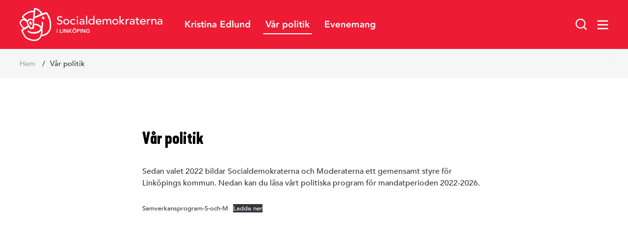

--- FILE ---
content_type: text/html; charset=UTF-8
request_url: https://socialdemokraternalinkoping.se/var-politik-2/
body_size: 9996
content:
<!doctype html>
<html lang="sv-SE">

	<head>
		<meta charset="UTF-8">
		<meta name="viewport" content="width=device-width, initial-scale=1.0">
		<title>Vår politik &#8211; Socialdemokraterna Linköping</title>
<meta name='robots' content='max-image-preview:large' />
<link rel="alternate" title="oEmbed (JSON)" type="application/json+oembed" href="https://socialdemokraternalinkoping.se/wp-json/oembed/1.0/embed?url=https%3A%2F%2Fsocialdemokraternalinkoping.se%2Fvar-politik-2%2F" />
<link rel="alternate" title="oEmbed (XML)" type="text/xml+oembed" href="https://socialdemokraternalinkoping.se/wp-json/oembed/1.0/embed?url=https%3A%2F%2Fsocialdemokraternalinkoping.se%2Fvar-politik-2%2F&#038;format=xml" />
		<link rel="apple-touch-icon" sizes="180x180" href="https://socialdemokraternalinkoping.se/wp-content/themes/sap-temat-pro/img/fav/apple-touch-icon.png">
		<link rel="icon" type="image/png" sizes="32x32" href="https://socialdemokraternalinkoping.se/wp-content/themes/sap-temat-pro/img/fav/favicon-32x32.png">
		<link rel="icon" type="image/png" sizes="16x16" href="https://socialdemokraternalinkoping.se/wp-content/themes/sap-temat-pro/img/fav/favicon-16x16.png">
		<link rel="manifest" href="https://socialdemokraternalinkoping.se/wp-content/themes/sap-temat-pro/img/fav/manifest.json">
		<link rel="mask-icon" href="https://socialdemokraternalinkoping.se/wp-content/themes/sap-temat-pro/img/fav/safari-pinned-tab.svg" color="#ed1b34">
		<meta name="theme-color" content="#ed1b34">
				<meta property="og:title"        content="Vår politik" />
		<meta property="og:description"  content="Sedan valet 2022 bildar Socialdemokraterna och Moderaterna ett gemensamt styre för Linköpings kommun. Nedan kan du läsa vårt politiska program för mandatperioden 2022-2026." />
		<meta name="description" 		 content="Sedan valet 2022 bildar Socialdemokraterna och Moderaterna ett gemensamt styre för Linköpings kommun. Nedan kan du läsa vårt politiska program för mandatperioden 2022-2026.">
		<meta property="og:url"          content="https://socialdemokraternalinkoping.se/var-politik-2/" />
		<meta property="og:image"        content="" />
		<meta property="og:site_name"    content="Socialdemokraterna Linköping"/>
		<meta name="twitter:card"        content="summary_large_image" />
		<meta property="og:type"         content="article" />
	<style id='wp-img-auto-sizes-contain-inline-css'>
img:is([sizes=auto i],[sizes^="auto," i]){contain-intrinsic-size:3000px 1500px}
/*# sourceURL=wp-img-auto-sizes-contain-inline-css */
</style>
<style id='wp-emoji-styles-inline-css'>

	img.wp-smiley, img.emoji {
		display: inline !important;
		border: none !important;
		box-shadow: none !important;
		height: 1em !important;
		width: 1em !important;
		margin: 0 0.07em !important;
		vertical-align: -0.1em !important;
		background: none !important;
		padding: 0 !important;
	}
/*# sourceURL=wp-emoji-styles-inline-css */
</style>
<style id='wp-block-library-inline-css'>
:root{--wp-block-synced-color:#7a00df;--wp-block-synced-color--rgb:122,0,223;--wp-bound-block-color:var(--wp-block-synced-color);--wp-editor-canvas-background:#ddd;--wp-admin-theme-color:#007cba;--wp-admin-theme-color--rgb:0,124,186;--wp-admin-theme-color-darker-10:#006ba1;--wp-admin-theme-color-darker-10--rgb:0,107,160.5;--wp-admin-theme-color-darker-20:#005a87;--wp-admin-theme-color-darker-20--rgb:0,90,135;--wp-admin-border-width-focus:2px}@media (min-resolution:192dpi){:root{--wp-admin-border-width-focus:1.5px}}.wp-element-button{cursor:pointer}:root .has-very-light-gray-background-color{background-color:#eee}:root .has-very-dark-gray-background-color{background-color:#313131}:root .has-very-light-gray-color{color:#eee}:root .has-very-dark-gray-color{color:#313131}:root .has-vivid-green-cyan-to-vivid-cyan-blue-gradient-background{background:linear-gradient(135deg,#00d084,#0693e3)}:root .has-purple-crush-gradient-background{background:linear-gradient(135deg,#34e2e4,#4721fb 50%,#ab1dfe)}:root .has-hazy-dawn-gradient-background{background:linear-gradient(135deg,#faaca8,#dad0ec)}:root .has-subdued-olive-gradient-background{background:linear-gradient(135deg,#fafae1,#67a671)}:root .has-atomic-cream-gradient-background{background:linear-gradient(135deg,#fdd79a,#004a59)}:root .has-nightshade-gradient-background{background:linear-gradient(135deg,#330968,#31cdcf)}:root .has-midnight-gradient-background{background:linear-gradient(135deg,#020381,#2874fc)}:root{--wp--preset--font-size--normal:16px;--wp--preset--font-size--huge:42px}.has-regular-font-size{font-size:1em}.has-larger-font-size{font-size:2.625em}.has-normal-font-size{font-size:var(--wp--preset--font-size--normal)}.has-huge-font-size{font-size:var(--wp--preset--font-size--huge)}.has-text-align-center{text-align:center}.has-text-align-left{text-align:left}.has-text-align-right{text-align:right}.has-fit-text{white-space:nowrap!important}#end-resizable-editor-section{display:none}.aligncenter{clear:both}.items-justified-left{justify-content:flex-start}.items-justified-center{justify-content:center}.items-justified-right{justify-content:flex-end}.items-justified-space-between{justify-content:space-between}.screen-reader-text{border:0;clip-path:inset(50%);height:1px;margin:-1px;overflow:hidden;padding:0;position:absolute;width:1px;word-wrap:normal!important}.screen-reader-text:focus{background-color:#ddd;clip-path:none;color:#444;display:block;font-size:1em;height:auto;left:5px;line-height:normal;padding:15px 23px 14px;text-decoration:none;top:5px;width:auto;z-index:100000}html :where(.has-border-color){border-style:solid}html :where([style*=border-top-color]){border-top-style:solid}html :where([style*=border-right-color]){border-right-style:solid}html :where([style*=border-bottom-color]){border-bottom-style:solid}html :where([style*=border-left-color]){border-left-style:solid}html :where([style*=border-width]){border-style:solid}html :where([style*=border-top-width]){border-top-style:solid}html :where([style*=border-right-width]){border-right-style:solid}html :where([style*=border-bottom-width]){border-bottom-style:solid}html :where([style*=border-left-width]){border-left-style:solid}html :where(img[class*=wp-image-]){height:auto;max-width:100%}:where(figure){margin:0 0 1em}html :where(.is-position-sticky){--wp-admin--admin-bar--position-offset:var(--wp-admin--admin-bar--height,0px)}@media screen and (max-width:600px){html :where(.is-position-sticky){--wp-admin--admin-bar--position-offset:0px}}

/*# sourceURL=wp-block-library-inline-css */
</style><style id='wp-block-file-inline-css'>
.wp-block-file{box-sizing:border-box}.wp-block-file:not(.wp-element-button){font-size:.8em}.wp-block-file.aligncenter{text-align:center}.wp-block-file.alignright{text-align:right}.wp-block-file *+.wp-block-file__button{margin-left:.75em}:where(.wp-block-file){margin-bottom:1.5em}.wp-block-file__embed{margin-bottom:1em}:where(.wp-block-file__button){border-radius:2em;display:inline-block;padding:.5em 1em}:where(.wp-block-file__button):where(a):active,:where(.wp-block-file__button):where(a):focus,:where(.wp-block-file__button):where(a):hover,:where(.wp-block-file__button):where(a):visited{box-shadow:none;color:#fff;opacity:.85;text-decoration:none}
/*# sourceURL=https://socialdemokraternalinkoping.se/wp-includes/blocks/file/style.min.css */
</style>
<style id='wp-block-buttons-inline-css'>
.wp-block-buttons{box-sizing:border-box}.wp-block-buttons.is-vertical{flex-direction:column}.wp-block-buttons.is-vertical>.wp-block-button:last-child{margin-bottom:0}.wp-block-buttons>.wp-block-button{display:inline-block;margin:0}.wp-block-buttons.is-content-justification-left{justify-content:flex-start}.wp-block-buttons.is-content-justification-left.is-vertical{align-items:flex-start}.wp-block-buttons.is-content-justification-center{justify-content:center}.wp-block-buttons.is-content-justification-center.is-vertical{align-items:center}.wp-block-buttons.is-content-justification-right{justify-content:flex-end}.wp-block-buttons.is-content-justification-right.is-vertical{align-items:flex-end}.wp-block-buttons.is-content-justification-space-between{justify-content:space-between}.wp-block-buttons.aligncenter{text-align:center}.wp-block-buttons:not(.is-content-justification-space-between,.is-content-justification-right,.is-content-justification-left,.is-content-justification-center) .wp-block-button.aligncenter{margin-left:auto;margin-right:auto;width:100%}.wp-block-buttons[style*=text-decoration] .wp-block-button,.wp-block-buttons[style*=text-decoration] .wp-block-button__link{text-decoration:inherit}.wp-block-buttons.has-custom-font-size .wp-block-button__link{font-size:inherit}.wp-block-buttons .wp-block-button__link{width:100%}.wp-block-button.aligncenter{text-align:center}
/*# sourceURL=https://socialdemokraternalinkoping.se/wp-includes/blocks/buttons/style.min.css */
</style>
<style id='global-styles-inline-css'>
:root{--wp--preset--aspect-ratio--square: 1;--wp--preset--aspect-ratio--4-3: 4/3;--wp--preset--aspect-ratio--3-4: 3/4;--wp--preset--aspect-ratio--3-2: 3/2;--wp--preset--aspect-ratio--2-3: 2/3;--wp--preset--aspect-ratio--16-9: 16/9;--wp--preset--aspect-ratio--9-16: 9/16;--wp--preset--color--black: #000000;--wp--preset--color--cyan-bluish-gray: #abb8c3;--wp--preset--color--white: #ffffff;--wp--preset--color--pale-pink: #f78da7;--wp--preset--color--vivid-red: #cf2e2e;--wp--preset--color--luminous-vivid-orange: #ff6900;--wp--preset--color--luminous-vivid-amber: #fcb900;--wp--preset--color--light-green-cyan: #7bdcb5;--wp--preset--color--vivid-green-cyan: #00d084;--wp--preset--color--pale-cyan-blue: #8ed1fc;--wp--preset--color--vivid-cyan-blue: #0693e3;--wp--preset--color--vivid-purple: #9b51e0;--wp--preset--gradient--vivid-cyan-blue-to-vivid-purple: linear-gradient(135deg,rgb(6,147,227) 0%,rgb(155,81,224) 100%);--wp--preset--gradient--light-green-cyan-to-vivid-green-cyan: linear-gradient(135deg,rgb(122,220,180) 0%,rgb(0,208,130) 100%);--wp--preset--gradient--luminous-vivid-amber-to-luminous-vivid-orange: linear-gradient(135deg,rgb(252,185,0) 0%,rgb(255,105,0) 100%);--wp--preset--gradient--luminous-vivid-orange-to-vivid-red: linear-gradient(135deg,rgb(255,105,0) 0%,rgb(207,46,46) 100%);--wp--preset--gradient--very-light-gray-to-cyan-bluish-gray: linear-gradient(135deg,rgb(238,238,238) 0%,rgb(169,184,195) 100%);--wp--preset--gradient--cool-to-warm-spectrum: linear-gradient(135deg,rgb(74,234,220) 0%,rgb(151,120,209) 20%,rgb(207,42,186) 40%,rgb(238,44,130) 60%,rgb(251,105,98) 80%,rgb(254,248,76) 100%);--wp--preset--gradient--blush-light-purple: linear-gradient(135deg,rgb(255,206,236) 0%,rgb(152,150,240) 100%);--wp--preset--gradient--blush-bordeaux: linear-gradient(135deg,rgb(254,205,165) 0%,rgb(254,45,45) 50%,rgb(107,0,62) 100%);--wp--preset--gradient--luminous-dusk: linear-gradient(135deg,rgb(255,203,112) 0%,rgb(199,81,192) 50%,rgb(65,88,208) 100%);--wp--preset--gradient--pale-ocean: linear-gradient(135deg,rgb(255,245,203) 0%,rgb(182,227,212) 50%,rgb(51,167,181) 100%);--wp--preset--gradient--electric-grass: linear-gradient(135deg,rgb(202,248,128) 0%,rgb(113,206,126) 100%);--wp--preset--gradient--midnight: linear-gradient(135deg,rgb(2,3,129) 0%,rgb(40,116,252) 100%);--wp--preset--spacing--20: 0.44rem;--wp--preset--spacing--30: 0.67rem;--wp--preset--spacing--40: 1rem;--wp--preset--spacing--50: 1.5rem;--wp--preset--spacing--60: 2.25rem;--wp--preset--spacing--70: 3.38rem;--wp--preset--spacing--80: 5.06rem;--wp--preset--shadow--natural: 6px 6px 9px rgba(0, 0, 0, 0.2);--wp--preset--shadow--deep: 12px 12px 50px rgba(0, 0, 0, 0.4);--wp--preset--shadow--sharp: 6px 6px 0px rgba(0, 0, 0, 0.2);--wp--preset--shadow--outlined: 6px 6px 0px -3px rgb(255, 255, 255), 6px 6px rgb(0, 0, 0);--wp--preset--shadow--crisp: 6px 6px 0px rgb(0, 0, 0);}:where(.is-layout-flex){gap: 0.5em;}:where(.is-layout-grid){gap: 0.5em;}body .is-layout-flex{display: flex;}.is-layout-flex{flex-wrap: wrap;align-items: center;}.is-layout-flex > :is(*, div){margin: 0;}body .is-layout-grid{display: grid;}.is-layout-grid > :is(*, div){margin: 0;}:where(.wp-block-columns.is-layout-flex){gap: 2em;}:where(.wp-block-columns.is-layout-grid){gap: 2em;}:where(.wp-block-post-template.is-layout-flex){gap: 1.25em;}:where(.wp-block-post-template.is-layout-grid){gap: 1.25em;}.has-black-color{color: var(--wp--preset--color--black) !important;}.has-cyan-bluish-gray-color{color: var(--wp--preset--color--cyan-bluish-gray) !important;}.has-white-color{color: var(--wp--preset--color--white) !important;}.has-pale-pink-color{color: var(--wp--preset--color--pale-pink) !important;}.has-vivid-red-color{color: var(--wp--preset--color--vivid-red) !important;}.has-luminous-vivid-orange-color{color: var(--wp--preset--color--luminous-vivid-orange) !important;}.has-luminous-vivid-amber-color{color: var(--wp--preset--color--luminous-vivid-amber) !important;}.has-light-green-cyan-color{color: var(--wp--preset--color--light-green-cyan) !important;}.has-vivid-green-cyan-color{color: var(--wp--preset--color--vivid-green-cyan) !important;}.has-pale-cyan-blue-color{color: var(--wp--preset--color--pale-cyan-blue) !important;}.has-vivid-cyan-blue-color{color: var(--wp--preset--color--vivid-cyan-blue) !important;}.has-vivid-purple-color{color: var(--wp--preset--color--vivid-purple) !important;}.has-black-background-color{background-color: var(--wp--preset--color--black) !important;}.has-cyan-bluish-gray-background-color{background-color: var(--wp--preset--color--cyan-bluish-gray) !important;}.has-white-background-color{background-color: var(--wp--preset--color--white) !important;}.has-pale-pink-background-color{background-color: var(--wp--preset--color--pale-pink) !important;}.has-vivid-red-background-color{background-color: var(--wp--preset--color--vivid-red) !important;}.has-luminous-vivid-orange-background-color{background-color: var(--wp--preset--color--luminous-vivid-orange) !important;}.has-luminous-vivid-amber-background-color{background-color: var(--wp--preset--color--luminous-vivid-amber) !important;}.has-light-green-cyan-background-color{background-color: var(--wp--preset--color--light-green-cyan) !important;}.has-vivid-green-cyan-background-color{background-color: var(--wp--preset--color--vivid-green-cyan) !important;}.has-pale-cyan-blue-background-color{background-color: var(--wp--preset--color--pale-cyan-blue) !important;}.has-vivid-cyan-blue-background-color{background-color: var(--wp--preset--color--vivid-cyan-blue) !important;}.has-vivid-purple-background-color{background-color: var(--wp--preset--color--vivid-purple) !important;}.has-black-border-color{border-color: var(--wp--preset--color--black) !important;}.has-cyan-bluish-gray-border-color{border-color: var(--wp--preset--color--cyan-bluish-gray) !important;}.has-white-border-color{border-color: var(--wp--preset--color--white) !important;}.has-pale-pink-border-color{border-color: var(--wp--preset--color--pale-pink) !important;}.has-vivid-red-border-color{border-color: var(--wp--preset--color--vivid-red) !important;}.has-luminous-vivid-orange-border-color{border-color: var(--wp--preset--color--luminous-vivid-orange) !important;}.has-luminous-vivid-amber-border-color{border-color: var(--wp--preset--color--luminous-vivid-amber) !important;}.has-light-green-cyan-border-color{border-color: var(--wp--preset--color--light-green-cyan) !important;}.has-vivid-green-cyan-border-color{border-color: var(--wp--preset--color--vivid-green-cyan) !important;}.has-pale-cyan-blue-border-color{border-color: var(--wp--preset--color--pale-cyan-blue) !important;}.has-vivid-cyan-blue-border-color{border-color: var(--wp--preset--color--vivid-cyan-blue) !important;}.has-vivid-purple-border-color{border-color: var(--wp--preset--color--vivid-purple) !important;}.has-vivid-cyan-blue-to-vivid-purple-gradient-background{background: var(--wp--preset--gradient--vivid-cyan-blue-to-vivid-purple) !important;}.has-light-green-cyan-to-vivid-green-cyan-gradient-background{background: var(--wp--preset--gradient--light-green-cyan-to-vivid-green-cyan) !important;}.has-luminous-vivid-amber-to-luminous-vivid-orange-gradient-background{background: var(--wp--preset--gradient--luminous-vivid-amber-to-luminous-vivid-orange) !important;}.has-luminous-vivid-orange-to-vivid-red-gradient-background{background: var(--wp--preset--gradient--luminous-vivid-orange-to-vivid-red) !important;}.has-very-light-gray-to-cyan-bluish-gray-gradient-background{background: var(--wp--preset--gradient--very-light-gray-to-cyan-bluish-gray) !important;}.has-cool-to-warm-spectrum-gradient-background{background: var(--wp--preset--gradient--cool-to-warm-spectrum) !important;}.has-blush-light-purple-gradient-background{background: var(--wp--preset--gradient--blush-light-purple) !important;}.has-blush-bordeaux-gradient-background{background: var(--wp--preset--gradient--blush-bordeaux) !important;}.has-luminous-dusk-gradient-background{background: var(--wp--preset--gradient--luminous-dusk) !important;}.has-pale-ocean-gradient-background{background: var(--wp--preset--gradient--pale-ocean) !important;}.has-electric-grass-gradient-background{background: var(--wp--preset--gradient--electric-grass) !important;}.has-midnight-gradient-background{background: var(--wp--preset--gradient--midnight) !important;}
/*# sourceURL=global-styles-inline-css */
</style>

<style id='classic-theme-styles-inline-css'>
/*! This file is auto-generated */
.wp-block-button__link{color:#fff;background-color:#32373c;border-radius:9999px;box-shadow:none;text-decoration:none;padding:calc(.667em + 2px) calc(1.333em + 2px);font-size:1.125em}.wp-block-file__button{background:#32373c;color:#fff;text-decoration:none}
/*# sourceURL=/wp-includes/css/classic-themes.min.css */
</style>
<link rel='stylesheet' id='main_css-css' href='https://socialdemokraternalinkoping.se/wp-content/themes/sap-temat-pro/dist/css/main.css?ver=1.0.1' media='all' />
<link rel='stylesheet' id='wp-block-paragraph-css' href='https://socialdemokraternalinkoping.se/wp-includes/blocks/paragraph/style.min.css?ver=6.9' media='all' />
<link rel="https://api.w.org/" href="https://socialdemokraternalinkoping.se/wp-json/" /><link rel="alternate" title="JSON" type="application/json" href="https://socialdemokraternalinkoping.se/wp-json/wp/v2/pages/2969" /><link rel="EditURI" type="application/rsd+xml" title="RSD" href="https://socialdemokraternalinkoping.se/xmlrpc.php?rsd" />
<meta name="generator" content="WordPress 6.9" />
<link rel="canonical" href="https://socialdemokraternalinkoping.se/var-politik-2/" />
<link rel='shortlink' href='https://socialdemokraternalinkoping.se/?p=2969' />
		<style type="text/css">
			:root{
							}
		</style>
		</head>

	<body class="wp-singular page-template-default page page-id-2969 wp-embed-responsive wp-theme-sap-temat-pro var-politik-2 has-crumbs">
	
	<div class="site-content-wrap"><!-- This div ends inside the footer -->

		<a class="skip-link screen-reader-text" href="#content">Hoppa till innehåll</a>
		<!-- The Header -->
<header id="main-header" class="header" role="banner">

	
	<!-- The Logo -->
	<a href="https://socialdemokraternalinkoping.se">
		<figure>
			<img src="https://socialdemokraternalinkoping.se/wp-content/themes/sap-temat-pro/img/socialdemokraterna-emblem.svg" alt="Socialdemokraterna Linköping">
			<span>
				<img src="https://socialdemokraternalinkoping.se/wp-content/themes/sap-temat-pro/img/socialdemokraterna-text.svg" alt="Socialdemokraterna Linköping">
				<p>i linköping</p>			</span>
		</figure>
	</a>

	<!-- The Navigation -->
	<nav id="main-navigation" class="align-right">
		<ul id="main-conditional-menu" class=""><li id="menu-item-2332" class="menu-item menu-item-type-post_type menu-item-object-page menu-item-2332"><a href="https://socialdemokraternalinkoping.se/vara-foretradare/kristina-edlund/">Kristina Edlund</a></li>
<li id="menu-item-2971" class="menu-item menu-item-type-post_type menu-item-object-page current-menu-item page_item page-item-2969 current_page_item menu-item-2971"><a href="https://socialdemokraternalinkoping.se/var-politik-2/" aria-current="page">Vår politik</a></li>
<li id="menu-item-3053" class="menu-item menu-item-type-post_type_archive menu-item-object-kalendarium menu-item-3053"><a href="https://socialdemokraternalinkoping.se/kalendarium/">Evenemang</a></li>
</ul>	</nav>

	<!-- Button Nav -->
	<div id="button-navigation">

		<!-- Search Toggle -->
		<a
			href="#"
			id="search-toggle"
			class="search-toggle"
			title="Sök på webbplatsen"
			role="button"
			aria-label="Sök på webbplatsen"
			aria-controls="search-box"
			data-search-toggle=".search-box"
			aria-expanded="false"
		>
			<img src="https://socialdemokraternalinkoping.se/wp-content/themes/sap-temat-pro/img/icon-search.svg" alt="sök">
		</a>

		<!-- Burger Toggle -->
					<a
				href="#"
				id="nav-toggle"
				title="Öppna huvudmenyn"
				role="button"
				aria-label="Öppna huvudmenyn"
				aria-controls="hamburger-navigation"
				data-nav-toggle=".hamburger-navigation"
				aria-expanded="false"
			>
				<img src="https://socialdemokraternalinkoping.se/wp-content/themes/sap-temat-pro/img/icon-bars.svg" alt="Öppna huvudmenyn">
			</a>
			</div>

	<!-- Search Modal -->
	<section role="search" id="search-box" class="search-box">
		<header>
			<h2>sök</h2>
		</header>
		<form role="search" method="get" class="search-form" action="https://socialdemokraternalinkoping.se/">
				<label>
					<span class="screen-reader-text">Sök efter:</span>
					<input type="search" class="search-field" placeholder="Sök …" value="" name="s" />
				</label>
				<input type="submit" class="search-submit" value="Sök" />
			</form>	</section>
	<!-- Hamburger Navigation -->
	<nav id="hamburger-navigation" class="hamburger-navigation">
		<ul id="main-conditional-menu" class=""><li id="menu-item-2332" class="menu-item menu-item-type-post_type menu-item-object-page menu-item-2332"><a href="https://socialdemokraternalinkoping.se/vara-foretradare/kristina-edlund/">Kristina Edlund</a></li>
<li id="menu-item-2971" class="menu-item menu-item-type-post_type menu-item-object-page current-menu-item page_item page-item-2969 current_page_item menu-item-2971"><a href="https://socialdemokraternalinkoping.se/var-politik-2/" aria-current="page">Vår politik</a></li>
<li id="menu-item-3053" class="menu-item menu-item-type-post_type_archive menu-item-object-kalendarium menu-item-3053"><a href="https://socialdemokraternalinkoping.se/kalendarium/">Evenemang</a></li>
</ul>		<ul id="menu-megamenu" class=""><li id="menu-item-2984" class="menu-item menu-item-type-post_type menu-item-object-page current-menu-item page_item page-item-2969 current_page_item menu-item-has-children menu-item-2984"><a href="https://socialdemokraternalinkoping.se/var-politik-2/" aria-current="page">Vår politik</a>
<ul class="sub-menu">
	<li id="menu-item-3471" class="menu-item menu-item-type-post_type menu-item-object-page menu-item-3471"><a href="https://socialdemokraternalinkoping.se/budget-for-linkoping-2025/">Budget för Linköping 2025</a></li>
	<li id="menu-item-3168" class="menu-item menu-item-type-post_type menu-item-object-page menu-item-3168"><a href="https://socialdemokraternalinkoping.se/budget-for-linkoping-2023/">Budget för Linköping 2023</a></li>
	<li id="menu-item-2581" class="menu-item menu-item-type-post_type menu-item-object-page menu-item-2581"><a href="https://socialdemokraternalinkoping.se/var-politik/budget-for-linkoping-2022/">Budget för Linköping 2022</a></li>
	<li id="menu-item-2088" class="menu-item menu-item-type-post_type menu-item-object-page menu-item-2088"><a href="https://socialdemokraternalinkoping.se/var-politik/budget-for-linkoping-2021/">Budget för Linköping 2021</a></li>
	<li id="menu-item-1513" class="menu-item menu-item-type-post_type menu-item-object-page menu-item-1513"><a href="https://socialdemokraternalinkoping.se/var-politik/budget-for-linkoping-2019/">Budget för Linköping 2020</a></li>
</ul>
</li>
<li id="menu-item-126" class="menu-item menu-item-type-post_type menu-item-object-page menu-item-has-children menu-item-126"><a href="https://socialdemokraternalinkoping.se/vara-foretradare/">Våra företrädare</a>
<ul class="sub-menu">
	<li id="menu-item-113" class="menu-item menu-item-type-post_type menu-item-object-page menu-item-113"><a href="https://socialdemokraternalinkoping.se/vara-foretradare/kristina-edlund/">Kristina Edlund</a></li>
	<li id="menu-item-128" class="menu-item menu-item-type-post_type menu-item-object-page menu-item-128"><a href="https://socialdemokraternalinkoping.se/vara-foretradare/regionrad/">Regionråd</a></li>
	<li id="menu-item-124" class="menu-item menu-item-type-post_type menu-item-object-page menu-item-124"><a href="https://socialdemokraternalinkoping.se/vara-foretradare/riksdagen/">Riksdagen</a></li>
</ul>
</li>
<li id="menu-item-127" class="menu-item menu-item-type-post_type menu-item-object-page menu-item-has-children menu-item-127"><a href="https://socialdemokraternalinkoping.se/vara-foretradare/kommunalrad-2/">Kommunalråd</a>
<ul class="sub-menu">
	<li id="menu-item-1607" class="menu-item menu-item-type-post_type menu-item-object-page menu-item-1607"><a href="https://socialdemokraternalinkoping.se/kristina-edlund/">Kristina Edlund</a></li>
	<li id="menu-item-1654" class="menu-item menu-item-type-post_type menu-item-object-page menu-item-1654"><a href="https://socialdemokraternalinkoping.se/vara-foretradare/kommunalrad-2/mikael-sanfridson/">Mikael Sanfridson</a></li>
	<li id="menu-item-1712" class="menu-item menu-item-type-post_type menu-item-object-page menu-item-1712"><a href="https://socialdemokraternalinkoping.se/vara-foretradare/kommunalrad-2/elias-aguirre/">Elias Aguirre</a></li>
</ul>
</li>
<li id="menu-item-885" class="menu-item menu-item-type-post_type menu-item-object-page menu-item-has-children menu-item-885"><a href="https://socialdemokraternalinkoping.se/om-oss/">Om oss</a>
<ul class="sub-menu">
	<li id="menu-item-1000" class="menu-item menu-item-type-post_type menu-item-object-page menu-item-1000"><a href="https://socialdemokraternalinkoping.se/om-oss/vart-parti/">Vårt parti</a></li>
	<li id="menu-item-123" class="menu-item menu-item-type-post_type menu-item-object-page menu-item-123"><a href="https://socialdemokraternalinkoping.se/om-oss/arbetarekommunens-styrelse/">Styrelse</a></li>
	<li id="menu-item-122" class="menu-item menu-item-type-post_type menu-item-object-page menu-item-122"><a href="https://socialdemokraternalinkoping.se/om-oss/s-foreningar/">S-föreningar</a></li>
	<li id="menu-item-121" class="menu-item menu-item-type-post_type menu-item-object-page menu-item-121"><a href="https://socialdemokraternalinkoping.se/om-oss/ssu/">SSU Linköping</a></li>
</ul>
</li>
<li id="menu-item-132" class="menu-item menu-item-type-post_type menu-item-object-page menu-item-has-children menu-item-132"><a href="https://socialdemokraternalinkoping.se/engagera-dig/">Engagera dig</a>
<ul class="sub-menu">
	<li id="menu-item-509" class="menu-item menu-item-type-post_type menu-item-object-page menu-item-509"><a href="https://socialdemokraternalinkoping.se/engagera-dig/2018-2/">Kalendarium</a></li>
	<li id="menu-item-130" class="menu-item menu-item-type-post_type menu-item-object-page menu-item-130"><a href="https://socialdemokraternalinkoping.se/engagera-dig/aktuella-nomineringar/">Aktuella nomineringar</a></li>
	<li id="menu-item-1853" class="menu-item menu-item-type-post_type menu-item-object-page menu-item-1853"><a href="https://socialdemokraternalinkoping.se/engagera-dig/skriva-motioner/">Skriva motioner</a></li>
	<li id="menu-item-2350" class="menu-item menu-item-type-post_type menu-item-object-page menu-item-2350"><a href="https://socialdemokraternalinkoping.se/engagera-dig/studier/">Studier</a></li>
	<li id="menu-item-3152" class="menu-item menu-item-type-post_type menu-item-object-page menu-item-3152"><a href="https://socialdemokraternalinkoping.se/engagera-dig/arbetarrorelsens-stipendium-till-minne-av-rystad-folkets-hus/">Arbetarrörelsens stipendium till minne av Rystad Folkets hus</a></li>
</ul>
</li>
<li id="menu-item-125" class="menu-item menu-item-type-post_type menu-item-object-page menu-item-has-children menu-item-125"><a href="https://socialdemokraternalinkoping.se/kontakt/">Kontakta oss</a>
<ul class="sub-menu">
	<li id="menu-item-118" class="menu-item menu-item-type-post_type menu-item-object-page menu-item-118"><a href="https://socialdemokraternalinkoping.se/kontakt/arbetarekommunens-kansli/">Partiet</a></li>
	<li id="menu-item-117" class="menu-item menu-item-type-post_type menu-item-object-page menu-item-117"><a href="https://socialdemokraternalinkoping.se/kontakt/kommunalradskansli/">Politiska sekreterare</a></li>
</ul>
</li>
</ul>	</nav>

</header>

		
		<nav id="breadcrumbs">
			<ul>

				<!-- Home -->
				<li>
					<a href="https://socialdemokraternalinkoping.se">Hem</a>
				</li>

									<li>
						Vår politik					</li>
					
			</ul>
		</nav>

		
		<div id="content" class="site-content">
			<div id="primary" class="content-area">
				<main id="main" class="site-main" role="main">
	<article id="post-2969" class="post-2969 page type-page status-publish hentry">

		


					<section class="site-section no-margin">
				
	<div class="page-content">

		
					<header>
				<h1>Vår politik</h1>			</header>
		
		
<p>Sedan valet 2022 bildar Socialdemokraterna och Moderaterna ett gemensamt styre för Linköpings kommun. Nedan kan du läsa vårt politiska program för mandatperioden 2022-2026.</p>



<div data-wp-interactive="core/file" class="wp-block-file"><object data-wp-bind--hidden="!state.hasPdfPreview" hidden class="wp-block-file__embed" data="https://socialdemokraternalinkoping.se/wp-content/uploads/2022/12/Samverkansprogram-S-och-M.pdf" type="application/pdf" style="width:100%;height:600px" aria-label="Inbäddning av Samverkansprogram-S-och-M."></object><a id="wp-block-file--media-fee33870-fa03-4c5a-bc1f-c7de72d4ac2e" href="https://socialdemokraternalinkoping.se/wp-content/uploads/2022/12/Samverkansprogram-S-och-M.pdf">Samverkansprogram-S-och-M</a><a href="https://socialdemokraternalinkoping.se/wp-content/uploads/2022/12/Samverkansprogram-S-och-M.pdf" class="wp-block-file__button wp-element-button" download aria-describedby="wp-block-file--media-fee33870-fa03-4c5a-bc1f-c7de72d4ac2e">Ladda ner</a></div>



<div class="wp-block-buttons is-layout-flex wp-block-buttons-is-layout-flex"></div>



<p></p>

		
	</div>
			</section>
		
	</article>
	
				</main><!-- #main -->
			</div><!-- #primary -->
		</div><!-- #content -->

		


		<footer id="main-footer">

			<section id="footer-nav" class="site-section">
				<div class="section-grid footer-grid-navs">

					<!-- The Logo -->
					<a href="https://socialdemokraternalinkoping.se">
						<figure class="footer-logo">
							<img src="https://socialdemokraternalinkoping.se/wp-content/themes/sap-temat-pro/img/socialdemokraterna-logo-stand.svg" alt="Socialdemokraterna Linköping">
							<p>i linköping</p>						</figure>
					</a>

											<nav class="contact">
							<!-- Contact information -->
															<header>
									<h3>
										Om Socialdemokraterna i Linköping									</h3>
								</header>
																						<ul>
									<li>
										S:t Larsgatan 43A<br />
582 24 Linköping<br />
<br />
<a href="/cdn-cgi/l/email-protection#6a06030401051a03040d2a190509030b060e0f070501180b1e0f18040b44190f"><span class="__cf_email__" data-cfemail="771b1e191c18071e1910370418141e161b13121a181c05160312051916590412">[email&#160;protected]</span></a>									</li>
								</ul>
													</nav>
					
					<!-- Footer Nav Primary -->
					
					<!-- Footer Nav Secondary -->
					
					<!-- Footer Social -->
					<nav class="footer-social">
												<header>
							<h3>
								Sociala medier							</h3>
						</header>
												<ul>
															<li class="social-facebook">
									<svg width="9" height="16" xmlns="http://www.w3.org/2000/svg"><path d="M5.966 16V9H8.3l.444-2.896H5.966V4.225c0-.792.388-1.564 1.632-1.564h1.264V.196S7.715 0 6.619 0C4.331 0 2.836 1.387 2.836 3.898v2.206H.292V9h2.544v7h3.13Z" fill-rule="nonzero"/></svg>
									<a target="_blank" href="https://sv-se.facebook.com/socialdemokraternalinkoping">Facebook</a>
								</li>
																						<li class="social-instagram">
									<svg width="15" height="14" xmlns="http://www.w3.org/2000/svg"><path d="M10.468 13.95c1.121-.053 2.115-.31 2.934-1.131.819-.819 1.075-1.813 1.131-2.935.066-1.156.066-4.618 0-5.775-.053-1.121-.31-2.115-1.131-2.934C12.583.356 11.589.1 10.468.044c-1.157-.066-4.622-.066-5.779 0-1.118.053-2.112.31-2.934 1.128C.933 1.99.68 2.984.624 4.106c-.066 1.157-.066 4.622 0 5.778.053 1.122.31 2.116 1.131 2.935.822.819 1.813 1.075 2.934 1.131 1.157.066 4.622.066 5.779 0ZM7.58 12.737c-1.019 0-3.21.082-4.128-.28a2.363 2.363 0 0 1-1.331-1.332c-.366-.922-.282-3.11-.282-4.128 0-1.019-.08-3.21.282-4.128a2.363 2.363 0 0 1 1.33-1.331c.923-.366 3.11-.282 4.129-.282 1.019 0 3.21-.081 4.128.282a2.363 2.363 0 0 1 1.331 1.33c.366.923.282 3.11.282 4.129 0 1.019.084 3.21-.282 4.128a2.363 2.363 0 0 1-1.33 1.331c-.923.366-3.11.281-4.129.281Zm3.738-8.64a.838.838 0 1 0 0-1.675.838.838 0 0 0 0 1.675Zm-3.738 6.49a3.585 3.585 0 0 0 3.59-3.59 3.585 3.585 0 0 0-3.59-3.59 3.585 3.585 0 0 0-3.59 3.59 3.585 3.585 0 0 0 3.59 3.59Zm0-1.256a2.339 2.339 0 0 1-2.334-2.334A2.337 2.337 0 0 1 7.58 4.663a2.337 2.337 0 0 1 2.334 2.334A2.339 2.339 0 0 1 7.58 9.33Z" fill-rule="nonzero"/></svg>
									<a target="_blank" href="https://www.instagram.com/socialdemokraternalinkoping/">Instagram</a>
								</li>
																																																									<li class="social-youtube">
									<svg width="18" height="12" xmlns="http://www.w3.org/2000/svg"><path d="M15.245 11.641a2.112 2.112 0 0 0 1.509-1.494c.33-1.244.354-3.743.356-4.094v-.082c-.002-.35-.025-2.85-.356-4.093a2.144 2.144 0 0 0-1.51-1.519C14.1.049 9.983.007 8.862.001h-.568c-.543.003-1.786.014-3.056.06l-.507.02C3.55.135 2.427.22 1.91.36A2.144 2.144 0 0 0 .4 1.878C.07 3.122.045 5.62.044 5.97v.082c.001.351.025 2.85.356 4.094a2.112 2.112 0 0 0 1.51 1.494c.517.14 1.64.225 2.82.277l.507.02c1.27.047 2.513.058 3.056.061h.568c1.121-.006 5.238-.049 6.384-.358ZM6.83 8.55V3.475l4.461 2.537-4.46 2.538Z" fill-rule="nonzero"/></svg>
									<a target="_blank" href="https://www.youtube.com/channel/UCwWxPREm2qQT3Tj1OOOjS-Q">YouTube</a>
								</li>
													</ul>
					</nav>

				</div>
			</section>

			<section id="footer-policy" class="site-section">
				<div class="section-grid footer-grid-legal">

											<a href="https://socialdemokraternalinkoping.se/integritetspolicy/">
							Integritetspolicy						</a>
					
					<p>&copy; Socialdemokraterna Linköping 2026</p>

				</div>
			</section>

							<section id="footer-scrolltop" class="site-section no-padding no-margin">
					<div class="section-grid full-width footer-grid-top">
						<button id="scroll-top" class="scroll-to-top" title="Till toppen">Till toppen</button>
					</div>
				</section>
				
		</footer>

		<script data-cfasync="false" src="/cdn-cgi/scripts/5c5dd728/cloudflare-static/email-decode.min.js"></script><script type="speculationrules">
{"prefetch":[{"source":"document","where":{"and":[{"href_matches":"/*"},{"not":{"href_matches":["/wp-*.php","/wp-admin/*","/wp-content/uploads/*","/wp-content/*","/wp-content/plugins/*","/wp-content/themes/sap-temat-pro/*","/*\\?(.+)"]}},{"not":{"selector_matches":"a[rel~=\"nofollow\"]"}},{"not":{"selector_matches":".no-prefetch, .no-prefetch a"}}]},"eagerness":"conservative"}]}
</script>
<script type="importmap" id="wp-importmap">
{"imports":{"@wordpress/interactivity":"https://socialdemokraternalinkoping.se/wp-includes/js/dist/script-modules/interactivity/index.min.js?ver=8964710565a1d258501f"}}
</script>
<script type="module" src="https://socialdemokraternalinkoping.se/wp-includes/js/dist/script-modules/block-library/file/view.min.js?ver=f9665632b48682075277" id="@wordpress/block-library/file/view-js-module" fetchpriority="low" data-wp-router-options="{&quot;loadOnClientNavigation&quot;:true}"></script>
<link rel="modulepreload" href="https://socialdemokraternalinkoping.se/wp-includes/js/dist/script-modules/interactivity/index.min.js?ver=8964710565a1d258501f" id="@wordpress/interactivity-js-modulepreload" fetchpriority="low">
<script src="https://socialdemokraternalinkoping.se/wp-includes/js/jquery/jquery.min.js?ver=3.7.1" id="jquery-core-js"></script>
<script src="https://socialdemokraternalinkoping.se/wp-includes/js/jquery/jquery-migrate.min.js?ver=3.4.1" id="jquery-migrate-js"></script>
<script id="main_js-js-extra">
var main_vars = {"mapbox_key":"","map_style":"light-v10","marker_animate":"500"};
//# sourceURL=main_js-js-extra
</script>
<script src="https://socialdemokraternalinkoping.se/wp-content/themes/sap-temat-pro/dist/js/main.js?ver=1.0.0" id="main_js-js"></script>
<script id="wp-emoji-settings" type="application/json">
{"baseUrl":"https://s.w.org/images/core/emoji/17.0.2/72x72/","ext":".png","svgUrl":"https://s.w.org/images/core/emoji/17.0.2/svg/","svgExt":".svg","source":{"concatemoji":"https://socialdemokraternalinkoping.se/wp-includes/js/wp-emoji-release.min.js?ver=6.9"}}
</script>
<script type="module">
/*! This file is auto-generated */
const a=JSON.parse(document.getElementById("wp-emoji-settings").textContent),o=(window._wpemojiSettings=a,"wpEmojiSettingsSupports"),s=["flag","emoji"];function i(e){try{var t={supportTests:e,timestamp:(new Date).valueOf()};sessionStorage.setItem(o,JSON.stringify(t))}catch(e){}}function c(e,t,n){e.clearRect(0,0,e.canvas.width,e.canvas.height),e.fillText(t,0,0);t=new Uint32Array(e.getImageData(0,0,e.canvas.width,e.canvas.height).data);e.clearRect(0,0,e.canvas.width,e.canvas.height),e.fillText(n,0,0);const a=new Uint32Array(e.getImageData(0,0,e.canvas.width,e.canvas.height).data);return t.every((e,t)=>e===a[t])}function p(e,t){e.clearRect(0,0,e.canvas.width,e.canvas.height),e.fillText(t,0,0);var n=e.getImageData(16,16,1,1);for(let e=0;e<n.data.length;e++)if(0!==n.data[e])return!1;return!0}function u(e,t,n,a){switch(t){case"flag":return n(e,"\ud83c\udff3\ufe0f\u200d\u26a7\ufe0f","\ud83c\udff3\ufe0f\u200b\u26a7\ufe0f")?!1:!n(e,"\ud83c\udde8\ud83c\uddf6","\ud83c\udde8\u200b\ud83c\uddf6")&&!n(e,"\ud83c\udff4\udb40\udc67\udb40\udc62\udb40\udc65\udb40\udc6e\udb40\udc67\udb40\udc7f","\ud83c\udff4\u200b\udb40\udc67\u200b\udb40\udc62\u200b\udb40\udc65\u200b\udb40\udc6e\u200b\udb40\udc67\u200b\udb40\udc7f");case"emoji":return!a(e,"\ud83e\u1fac8")}return!1}function f(e,t,n,a){let r;const o=(r="undefined"!=typeof WorkerGlobalScope&&self instanceof WorkerGlobalScope?new OffscreenCanvas(300,150):document.createElement("canvas")).getContext("2d",{willReadFrequently:!0}),s=(o.textBaseline="top",o.font="600 32px Arial",{});return e.forEach(e=>{s[e]=t(o,e,n,a)}),s}function r(e){var t=document.createElement("script");t.src=e,t.defer=!0,document.head.appendChild(t)}a.supports={everything:!0,everythingExceptFlag:!0},new Promise(t=>{let n=function(){try{var e=JSON.parse(sessionStorage.getItem(o));if("object"==typeof e&&"number"==typeof e.timestamp&&(new Date).valueOf()<e.timestamp+604800&&"object"==typeof e.supportTests)return e.supportTests}catch(e){}return null}();if(!n){if("undefined"!=typeof Worker&&"undefined"!=typeof OffscreenCanvas&&"undefined"!=typeof URL&&URL.createObjectURL&&"undefined"!=typeof Blob)try{var e="postMessage("+f.toString()+"("+[JSON.stringify(s),u.toString(),c.toString(),p.toString()].join(",")+"));",a=new Blob([e],{type:"text/javascript"});const r=new Worker(URL.createObjectURL(a),{name:"wpTestEmojiSupports"});return void(r.onmessage=e=>{i(n=e.data),r.terminate(),t(n)})}catch(e){}i(n=f(s,u,c,p))}t(n)}).then(e=>{for(const n in e)a.supports[n]=e[n],a.supports.everything=a.supports.everything&&a.supports[n],"flag"!==n&&(a.supports.everythingExceptFlag=a.supports.everythingExceptFlag&&a.supports[n]);var t;a.supports.everythingExceptFlag=a.supports.everythingExceptFlag&&!a.supports.flag,a.supports.everything||((t=a.source||{}).concatemoji?r(t.concatemoji):t.wpemoji&&t.twemoji&&(r(t.twemoji),r(t.wpemoji)))});
//# sourceURL=https://socialdemokraternalinkoping.se/wp-includes/js/wp-emoji-loader.min.js
</script>

	</div><!-- END: site-content-wrap (This pushes the footer down, check reset.scss for more info) -->

	<script defer src="https://static.cloudflareinsights.com/beacon.min.js/vcd15cbe7772f49c399c6a5babf22c1241717689176015" integrity="sha512-ZpsOmlRQV6y907TI0dKBHq9Md29nnaEIPlkf84rnaERnq6zvWvPUqr2ft8M1aS28oN72PdrCzSjY4U6VaAw1EQ==" data-cf-beacon='{"version":"2024.11.0","token":"5e533e6456214314b33583070679ec1c","r":1,"server_timing":{"name":{"cfCacheStatus":true,"cfEdge":true,"cfExtPri":true,"cfL4":true,"cfOrigin":true,"cfSpeedBrain":true},"location_startswith":null}}' crossorigin="anonymous"></script>
</body>
</html>


--- FILE ---
content_type: text/css
request_url: https://socialdemokraternalinkoping.se/wp-content/themes/sap-temat-pro/dist/css/main.css?ver=1.0.1
body_size: 18777
content:
.mapboxgl-map{-webkit-tap-highlight-color:rgba(0,0,0,0);font:12px/20px Helvetica Neue,Arial,Helvetica,sans-serif;overflow:hidden;position:relative}.mapboxgl-canvas{left:0;position:absolute;top:0}.mapboxgl-map:-webkit-full-screen{height:100%;width:100%}.mapboxgl-canary{background-color:salmon}.mapboxgl-canvas-container.mapboxgl-interactive,.mapboxgl-ctrl-group button.mapboxgl-ctrl-compass{cursor:grab;-webkit-user-select:none;user-select:none}.mapboxgl-canvas-container.mapboxgl-interactive.mapboxgl-track-pointer{cursor:pointer}.mapboxgl-canvas-container.mapboxgl-interactive:active,.mapboxgl-ctrl-group button.mapboxgl-ctrl-compass:active{cursor:grabbing}.mapboxgl-canvas-container.mapboxgl-touch-zoom-rotate,.mapboxgl-canvas-container.mapboxgl-touch-zoom-rotate .mapboxgl-canvas{touch-action:pan-x pan-y}.mapboxgl-canvas-container.mapboxgl-touch-drag-pan,.mapboxgl-canvas-container.mapboxgl-touch-drag-pan .mapboxgl-canvas{touch-action:pinch-zoom}.mapboxgl-canvas-container.mapboxgl-touch-zoom-rotate.mapboxgl-touch-drag-pan,.mapboxgl-canvas-container.mapboxgl-touch-zoom-rotate.mapboxgl-touch-drag-pan .mapboxgl-canvas{touch-action:none}.mapboxgl-ctrl-bottom-left,.mapboxgl-ctrl-bottom-right,.mapboxgl-ctrl-top-left,.mapboxgl-ctrl-top-right{pointer-events:none;position:absolute;z-index:2}.mapboxgl-ctrl-top-left{left:0;top:0}.mapboxgl-ctrl-top-right{right:0;top:0}.mapboxgl-ctrl-bottom-left{bottom:0;left:0}.mapboxgl-ctrl-bottom-right{bottom:0;right:0}.mapboxgl-ctrl{clear:both;pointer-events:auto;transform:translate(0)}.mapboxgl-ctrl-top-left .mapboxgl-ctrl{float:left;margin:10px 0 0 10px}.mapboxgl-ctrl-top-right .mapboxgl-ctrl{float:right;margin:10px 10px 0 0}.mapboxgl-ctrl-bottom-left .mapboxgl-ctrl{float:left;margin:0 0 10px 10px}.mapboxgl-ctrl-bottom-right .mapboxgl-ctrl{float:right;margin:0 10px 10px 0}.mapboxgl-ctrl-group{background:#fff;border-radius:4px}.mapboxgl-ctrl-group:not(:empty){box-shadow:0 0 0 2px rgba(0,0,0,.1)}@media (-ms-high-contrast:active){.mapboxgl-ctrl-group:not(:empty){box-shadow:0 0 0 2px ButtonText}}.mapboxgl-ctrl-group button{background-color:transparent;border:0;box-sizing:border-box;cursor:pointer;display:block;height:29px;outline:none;overflow:hidden;padding:0;width:29px}.mapboxgl-ctrl-group button+button{border-top:1px solid #ddd}.mapboxgl-ctrl button .mapboxgl-ctrl-icon{background-position:50%;background-repeat:no-repeat;display:block;height:100%;width:100%}@media (-ms-high-contrast:active){.mapboxgl-ctrl-icon{background-color:transparent}.mapboxgl-ctrl-group button+button{border-top:1px solid ButtonText}}.mapboxgl-ctrl-attrib-button:focus,.mapboxgl-ctrl-group button:focus{box-shadow:0 0 2px 2px #0096ff}.mapboxgl-ctrl button:disabled{cursor:not-allowed}.mapboxgl-ctrl button:disabled .mapboxgl-ctrl-icon{opacity:.25}.mapboxgl-ctrl button:not(:disabled):hover{background-color:rgba(0,0,0,.05)}.mapboxgl-ctrl-group button:focus:focus-visible{box-shadow:0 0 2px 2px #0096ff}.mapboxgl-ctrl-group button:focus:not(:focus-visible){box-shadow:none}.mapboxgl-ctrl-group button:focus:first-child{border-radius:4px 4px 0 0}.mapboxgl-ctrl-group button:focus:last-child{border-radius:0 0 4px 4px}.mapboxgl-ctrl-group button:focus:only-child{border-radius:inherit}.mapboxgl-ctrl button.mapboxgl-ctrl-zoom-out .mapboxgl-ctrl-icon{background-image:url("data:image/svg+xml;charset=utf-8,%3Csvg width='29' height='29' xmlns='http://www.w3.org/2000/svg' fill='%23333'%3E%3Cpath d='M10 13c-.75 0-1.5.75-1.5 1.5S9.25 16 10 16h9c.75 0 1.5-.75 1.5-1.5S19.75 13 19 13h-9z'/%3E%3C/svg%3E")}.mapboxgl-ctrl button.mapboxgl-ctrl-zoom-in .mapboxgl-ctrl-icon{background-image:url("data:image/svg+xml;charset=utf-8,%3Csvg width='29' height='29' xmlns='http://www.w3.org/2000/svg' fill='%23333'%3E%3Cpath d='M14.5 8.5c-.75 0-1.5.75-1.5 1.5v3h-3c-.75 0-1.5.75-1.5 1.5S9.25 16 10 16h3v3c0 .75.75 1.5 1.5 1.5S16 19.75 16 19v-3h3c.75 0 1.5-.75 1.5-1.5S19.75 13 19 13h-3v-3c0-.75-.75-1.5-1.5-1.5z'/%3E%3C/svg%3E")}@media (-ms-high-contrast:active){.mapboxgl-ctrl button.mapboxgl-ctrl-zoom-out .mapboxgl-ctrl-icon{background-image:url("data:image/svg+xml;charset=utf-8,%3Csvg width='29' height='29' xmlns='http://www.w3.org/2000/svg' fill='%23fff'%3E%3Cpath d='M10 13c-.75 0-1.5.75-1.5 1.5S9.25 16 10 16h9c.75 0 1.5-.75 1.5-1.5S19.75 13 19 13h-9z'/%3E%3C/svg%3E")}.mapboxgl-ctrl button.mapboxgl-ctrl-zoom-in .mapboxgl-ctrl-icon{background-image:url("data:image/svg+xml;charset=utf-8,%3Csvg width='29' height='29' xmlns='http://www.w3.org/2000/svg' fill='%23fff'%3E%3Cpath d='M14.5 8.5c-.75 0-1.5.75-1.5 1.5v3h-3c-.75 0-1.5.75-1.5 1.5S9.25 16 10 16h3v3c0 .75.75 1.5 1.5 1.5S16 19.75 16 19v-3h3c.75 0 1.5-.75 1.5-1.5S19.75 13 19 13h-3v-3c0-.75-.75-1.5-1.5-1.5z'/%3E%3C/svg%3E")}}@media (-ms-high-contrast:black-on-white){.mapboxgl-ctrl button.mapboxgl-ctrl-zoom-out .mapboxgl-ctrl-icon{background-image:url("data:image/svg+xml;charset=utf-8,%3Csvg width='29' height='29' xmlns='http://www.w3.org/2000/svg'%3E%3Cpath d='M10 13c-.75 0-1.5.75-1.5 1.5S9.25 16 10 16h9c.75 0 1.5-.75 1.5-1.5S19.75 13 19 13h-9z'/%3E%3C/svg%3E")}.mapboxgl-ctrl button.mapboxgl-ctrl-zoom-in .mapboxgl-ctrl-icon{background-image:url("data:image/svg+xml;charset=utf-8,%3Csvg width='29' height='29' xmlns='http://www.w3.org/2000/svg'%3E%3Cpath d='M14.5 8.5c-.75 0-1.5.75-1.5 1.5v3h-3c-.75 0-1.5.75-1.5 1.5S9.25 16 10 16h3v3c0 .75.75 1.5 1.5 1.5S16 19.75 16 19v-3h3c.75 0 1.5-.75 1.5-1.5S19.75 13 19 13h-3v-3c0-.75-.75-1.5-1.5-1.5z'/%3E%3C/svg%3E")}}.mapboxgl-ctrl button.mapboxgl-ctrl-fullscreen .mapboxgl-ctrl-icon{background-image:url("data:image/svg+xml;charset=utf-8,%3Csvg width='29' height='29' xmlns='http://www.w3.org/2000/svg' fill='%23333'%3E%3Cpath d='M24 16v5.5c0 1.75-.75 2.5-2.5 2.5H16v-1l3-1.5-4-5.5 1-1 5.5 4 1.5-3h1zM6 16l1.5 3 5.5-4 1 1-4 5.5 3 1.5v1H7.5C5.75 24 5 23.25 5 21.5V16h1zm7-11v1l-3 1.5 4 5.5-1 1-5.5-4L6 13H5V7.5C5 5.75 5.75 5 7.5 5H13zm11 2.5c0-1.75-.75-2.5-2.5-2.5H16v1l3 1.5-4 5.5 1 1 5.5-4 1.5 3h1V7.5z'/%3E%3C/svg%3E")}.mapboxgl-ctrl button.mapboxgl-ctrl-shrink .mapboxgl-ctrl-icon{background-image:url("data:image/svg+xml;charset=utf-8,%3Csvg width='29' height='29' xmlns='http://www.w3.org/2000/svg'%3E%3Cpath d='M18.5 16c-1.75 0-2.5.75-2.5 2.5V24h1l1.5-3 5.5 4 1-1-4-5.5 3-1.5v-1h-5.5zM13 18.5c0-1.75-.75-2.5-2.5-2.5H5v1l3 1.5L4 24l1 1 5.5-4 1.5 3h1v-5.5zm3-8c0 1.75.75 2.5 2.5 2.5H24v-1l-3-1.5L25 5l-1-1-5.5 4L17 5h-1v5.5zM10.5 13c1.75 0 2.5-.75 2.5-2.5V5h-1l-1.5 3L5 4 4 5l4 5.5L5 12v1h5.5z'/%3E%3C/svg%3E")}@media (-ms-high-contrast:active){.mapboxgl-ctrl button.mapboxgl-ctrl-fullscreen .mapboxgl-ctrl-icon{background-image:url("data:image/svg+xml;charset=utf-8,%3Csvg width='29' height='29' xmlns='http://www.w3.org/2000/svg' fill='%23fff'%3E%3Cpath d='M24 16v5.5c0 1.75-.75 2.5-2.5 2.5H16v-1l3-1.5-4-5.5 1-1 5.5 4 1.5-3h1zM6 16l1.5 3 5.5-4 1 1-4 5.5 3 1.5v1H7.5C5.75 24 5 23.25 5 21.5V16h1zm7-11v1l-3 1.5 4 5.5-1 1-5.5-4L6 13H5V7.5C5 5.75 5.75 5 7.5 5H13zm11 2.5c0-1.75-.75-2.5-2.5-2.5H16v1l3 1.5-4 5.5 1 1 5.5-4 1.5 3h1V7.5z'/%3E%3C/svg%3E")}.mapboxgl-ctrl button.mapboxgl-ctrl-shrink .mapboxgl-ctrl-icon{background-image:url("data:image/svg+xml;charset=utf-8,%3Csvg width='29' height='29' xmlns='http://www.w3.org/2000/svg' fill='%23fff'%3E%3Cpath d='M18.5 16c-1.75 0-2.5.75-2.5 2.5V24h1l1.5-3 5.5 4 1-1-4-5.5 3-1.5v-1h-5.5zM13 18.5c0-1.75-.75-2.5-2.5-2.5H5v1l3 1.5L4 24l1 1 5.5-4 1.5 3h1v-5.5zm3-8c0 1.75.75 2.5 2.5 2.5H24v-1l-3-1.5L25 5l-1-1-5.5 4L17 5h-1v5.5zM10.5 13c1.75 0 2.5-.75 2.5-2.5V5h-1l-1.5 3L5 4 4 5l4 5.5L5 12v1h5.5z'/%3E%3C/svg%3E")}}@media (-ms-high-contrast:black-on-white){.mapboxgl-ctrl button.mapboxgl-ctrl-fullscreen .mapboxgl-ctrl-icon{background-image:url("data:image/svg+xml;charset=utf-8,%3Csvg width='29' height='29' xmlns='http://www.w3.org/2000/svg'%3E%3Cpath d='M24 16v5.5c0 1.75-.75 2.5-2.5 2.5H16v-1l3-1.5-4-5.5 1-1 5.5 4 1.5-3h1zM6 16l1.5 3 5.5-4 1 1-4 5.5 3 1.5v1H7.5C5.75 24 5 23.25 5 21.5V16h1zm7-11v1l-3 1.5 4 5.5-1 1-5.5-4L6 13H5V7.5C5 5.75 5.75 5 7.5 5H13zm11 2.5c0-1.75-.75-2.5-2.5-2.5H16v1l3 1.5-4 5.5 1 1 5.5-4 1.5 3h1V7.5z'/%3E%3C/svg%3E")}.mapboxgl-ctrl button.mapboxgl-ctrl-shrink .mapboxgl-ctrl-icon{background-image:url("data:image/svg+xml;charset=utf-8,%3Csvg width='29' height='29' xmlns='http://www.w3.org/2000/svg'%3E%3Cpath d='M18.5 16c-1.75 0-2.5.75-2.5 2.5V24h1l1.5-3 5.5 4 1-1-4-5.5 3-1.5v-1h-5.5zM13 18.5c0-1.75-.75-2.5-2.5-2.5H5v1l3 1.5L4 24l1 1 5.5-4 1.5 3h1v-5.5zm3-8c0 1.75.75 2.5 2.5 2.5H24v-1l-3-1.5L25 5l-1-1-5.5 4L17 5h-1v5.5zM10.5 13c1.75 0 2.5-.75 2.5-2.5V5h-1l-1.5 3L5 4 4 5l4 5.5L5 12v1h5.5z'/%3E%3C/svg%3E")}}.mapboxgl-ctrl button.mapboxgl-ctrl-compass .mapboxgl-ctrl-icon{background-image:url("data:image/svg+xml;charset=utf-8,%3Csvg width='29' height='29' xmlns='http://www.w3.org/2000/svg' fill='%23333'%3E%3Cpath d='m10.5 14 4-8 4 8h-8z'/%3E%3Cpath d='m10.5 16 4 8 4-8h-8z' fill='%23ccc'/%3E%3C/svg%3E")}@media (-ms-high-contrast:active){.mapboxgl-ctrl button.mapboxgl-ctrl-compass .mapboxgl-ctrl-icon{background-image:url("data:image/svg+xml;charset=utf-8,%3Csvg width='29' height='29' xmlns='http://www.w3.org/2000/svg' fill='%23fff'%3E%3Cpath d='m10.5 14 4-8 4 8h-8z'/%3E%3Cpath d='m10.5 16 4 8 4-8h-8z' fill='%23999'/%3E%3C/svg%3E")}}@media (-ms-high-contrast:black-on-white){.mapboxgl-ctrl button.mapboxgl-ctrl-compass .mapboxgl-ctrl-icon{background-image:url("data:image/svg+xml;charset=utf-8,%3Csvg width='29' height='29' xmlns='http://www.w3.org/2000/svg'%3E%3Cpath d='m10.5 14 4-8 4 8h-8z'/%3E%3Cpath d='m10.5 16 4 8 4-8h-8z' fill='%23ccc'/%3E%3C/svg%3E")}}.mapboxgl-ctrl button.mapboxgl-ctrl-geolocate .mapboxgl-ctrl-icon{background-image:url("data:image/svg+xml;charset=utf-8,%3Csvg width='29' height='29' viewBox='0 0 20 20' xmlns='http://www.w3.org/2000/svg' fill='%23333'%3E%3Cpath d='M10 4C9 4 9 5 9 5v.1A5 5 0 0 0 5.1 9H5s-1 0-1 1 1 1 1 1h.1A5 5 0 0 0 9 14.9v.1s0 1 1 1 1-1 1-1v-.1a5 5 0 0 0 3.9-3.9h.1s1 0 1-1-1-1-1-1h-.1A5 5 0 0 0 11 5.1V5s0-1-1-1zm0 2.5a3.5 3.5 0 1 1 0 7 3.5 3.5 0 1 1 0-7z'/%3E%3Ccircle cx='10' cy='10' r='2'/%3E%3C/svg%3E")}.mapboxgl-ctrl button.mapboxgl-ctrl-geolocate:disabled .mapboxgl-ctrl-icon{background-image:url("data:image/svg+xml;charset=utf-8,%3Csvg width='29' height='29' viewBox='0 0 20 20' xmlns='http://www.w3.org/2000/svg' fill='%23aaa'%3E%3Cpath d='M10 4C9 4 9 5 9 5v.1A5 5 0 0 0 5.1 9H5s-1 0-1 1 1 1 1 1h.1A5 5 0 0 0 9 14.9v.1s0 1 1 1 1-1 1-1v-.1a5 5 0 0 0 3.9-3.9h.1s1 0 1-1-1-1-1-1h-.1A5 5 0 0 0 11 5.1V5s0-1-1-1zm0 2.5a3.5 3.5 0 1 1 0 7 3.5 3.5 0 1 1 0-7z'/%3E%3Ccircle cx='10' cy='10' r='2'/%3E%3Cpath d='m14 5 1 1-9 9-1-1 9-9z' fill='red'/%3E%3C/svg%3E")}.mapboxgl-ctrl button.mapboxgl-ctrl-geolocate.mapboxgl-ctrl-geolocate-active .mapboxgl-ctrl-icon{background-image:url("data:image/svg+xml;charset=utf-8,%3Csvg width='29' height='29' viewBox='0 0 20 20' xmlns='http://www.w3.org/2000/svg' fill='%2333b5e5'%3E%3Cpath d='M10 4C9 4 9 5 9 5v.1A5 5 0 0 0 5.1 9H5s-1 0-1 1 1 1 1 1h.1A5 5 0 0 0 9 14.9v.1s0 1 1 1 1-1 1-1v-.1a5 5 0 0 0 3.9-3.9h.1s1 0 1-1-1-1-1-1h-.1A5 5 0 0 0 11 5.1V5s0-1-1-1zm0 2.5a3.5 3.5 0 1 1 0 7 3.5 3.5 0 1 1 0-7z'/%3E%3Ccircle cx='10' cy='10' r='2'/%3E%3C/svg%3E")}.mapboxgl-ctrl button.mapboxgl-ctrl-geolocate.mapboxgl-ctrl-geolocate-active-error .mapboxgl-ctrl-icon{background-image:url("data:image/svg+xml;charset=utf-8,%3Csvg width='29' height='29' viewBox='0 0 20 20' xmlns='http://www.w3.org/2000/svg' fill='%23e58978'%3E%3Cpath d='M10 4C9 4 9 5 9 5v.1A5 5 0 0 0 5.1 9H5s-1 0-1 1 1 1 1 1h.1A5 5 0 0 0 9 14.9v.1s0 1 1 1 1-1 1-1v-.1a5 5 0 0 0 3.9-3.9h.1s1 0 1-1-1-1-1-1h-.1A5 5 0 0 0 11 5.1V5s0-1-1-1zm0 2.5a3.5 3.5 0 1 1 0 7 3.5 3.5 0 1 1 0-7z'/%3E%3Ccircle cx='10' cy='10' r='2'/%3E%3C/svg%3E")}.mapboxgl-ctrl button.mapboxgl-ctrl-geolocate.mapboxgl-ctrl-geolocate-background .mapboxgl-ctrl-icon{background-image:url("data:image/svg+xml;charset=utf-8,%3Csvg width='29' height='29' viewBox='0 0 20 20' xmlns='http://www.w3.org/2000/svg' fill='%2333b5e5'%3E%3Cpath d='M10 4C9 4 9 5 9 5v.1A5 5 0 0 0 5.1 9H5s-1 0-1 1 1 1 1 1h.1A5 5 0 0 0 9 14.9v.1s0 1 1 1 1-1 1-1v-.1a5 5 0 0 0 3.9-3.9h.1s1 0 1-1-1-1-1-1h-.1A5 5 0 0 0 11 5.1V5s0-1-1-1zm0 2.5a3.5 3.5 0 1 1 0 7 3.5 3.5 0 1 1 0-7z'/%3E%3C/svg%3E")}.mapboxgl-ctrl button.mapboxgl-ctrl-geolocate.mapboxgl-ctrl-geolocate-background-error .mapboxgl-ctrl-icon{background-image:url("data:image/svg+xml;charset=utf-8,%3Csvg width='29' height='29' viewBox='0 0 20 20' xmlns='http://www.w3.org/2000/svg' fill='%23e54e33'%3E%3Cpath d='M10 4C9 4 9 5 9 5v.1A5 5 0 0 0 5.1 9H5s-1 0-1 1 1 1 1 1h.1A5 5 0 0 0 9 14.9v.1s0 1 1 1 1-1 1-1v-.1a5 5 0 0 0 3.9-3.9h.1s1 0 1-1-1-1-1-1h-.1A5 5 0 0 0 11 5.1V5s0-1-1-1zm0 2.5a3.5 3.5 0 1 1 0 7 3.5 3.5 0 1 1 0-7z'/%3E%3C/svg%3E")}.mapboxgl-ctrl button.mapboxgl-ctrl-geolocate.mapboxgl-ctrl-geolocate-waiting .mapboxgl-ctrl-icon{animation:mapboxgl-spin 2s linear infinite}@media (-ms-high-contrast:active){.mapboxgl-ctrl button.mapboxgl-ctrl-geolocate .mapboxgl-ctrl-icon{background-image:url("data:image/svg+xml;charset=utf-8,%3Csvg width='29' height='29' viewBox='0 0 20 20' xmlns='http://www.w3.org/2000/svg' fill='%23fff'%3E%3Cpath d='M10 4C9 4 9 5 9 5v.1A5 5 0 0 0 5.1 9H5s-1 0-1 1 1 1 1 1h.1A5 5 0 0 0 9 14.9v.1s0 1 1 1 1-1 1-1v-.1a5 5 0 0 0 3.9-3.9h.1s1 0 1-1-1-1-1-1h-.1A5 5 0 0 0 11 5.1V5s0-1-1-1zm0 2.5a3.5 3.5 0 1 1 0 7 3.5 3.5 0 1 1 0-7z'/%3E%3Ccircle cx='10' cy='10' r='2'/%3E%3C/svg%3E")}.mapboxgl-ctrl button.mapboxgl-ctrl-geolocate:disabled .mapboxgl-ctrl-icon{background-image:url("data:image/svg+xml;charset=utf-8,%3Csvg width='29' height='29' viewBox='0 0 20 20' xmlns='http://www.w3.org/2000/svg' fill='%23999'%3E%3Cpath d='M10 4C9 4 9 5 9 5v.1A5 5 0 0 0 5.1 9H5s-1 0-1 1 1 1 1 1h.1A5 5 0 0 0 9 14.9v.1s0 1 1 1 1-1 1-1v-.1a5 5 0 0 0 3.9-3.9h.1s1 0 1-1-1-1-1-1h-.1A5 5 0 0 0 11 5.1V5s0-1-1-1zm0 2.5a3.5 3.5 0 1 1 0 7 3.5 3.5 0 1 1 0-7z'/%3E%3Ccircle cx='10' cy='10' r='2'/%3E%3Cpath d='m14 5 1 1-9 9-1-1 9-9z' fill='red'/%3E%3C/svg%3E")}.mapboxgl-ctrl button.mapboxgl-ctrl-geolocate.mapboxgl-ctrl-geolocate-active .mapboxgl-ctrl-icon{background-image:url("data:image/svg+xml;charset=utf-8,%3Csvg width='29' height='29' viewBox='0 0 20 20' xmlns='http://www.w3.org/2000/svg' fill='%2333b5e5'%3E%3Cpath d='M10 4C9 4 9 5 9 5v.1A5 5 0 0 0 5.1 9H5s-1 0-1 1 1 1 1 1h.1A5 5 0 0 0 9 14.9v.1s0 1 1 1 1-1 1-1v-.1a5 5 0 0 0 3.9-3.9h.1s1 0 1-1-1-1-1-1h-.1A5 5 0 0 0 11 5.1V5s0-1-1-1zm0 2.5a3.5 3.5 0 1 1 0 7 3.5 3.5 0 1 1 0-7z'/%3E%3Ccircle cx='10' cy='10' r='2'/%3E%3C/svg%3E")}.mapboxgl-ctrl button.mapboxgl-ctrl-geolocate.mapboxgl-ctrl-geolocate-active-error .mapboxgl-ctrl-icon{background-image:url("data:image/svg+xml;charset=utf-8,%3Csvg width='29' height='29' viewBox='0 0 20 20' xmlns='http://www.w3.org/2000/svg' fill='%23e58978'%3E%3Cpath d='M10 4C9 4 9 5 9 5v.1A5 5 0 0 0 5.1 9H5s-1 0-1 1 1 1 1 1h.1A5 5 0 0 0 9 14.9v.1s0 1 1 1 1-1 1-1v-.1a5 5 0 0 0 3.9-3.9h.1s1 0 1-1-1-1-1-1h-.1A5 5 0 0 0 11 5.1V5s0-1-1-1zm0 2.5a3.5 3.5 0 1 1 0 7 3.5 3.5 0 1 1 0-7z'/%3E%3Ccircle cx='10' cy='10' r='2'/%3E%3C/svg%3E")}.mapboxgl-ctrl button.mapboxgl-ctrl-geolocate.mapboxgl-ctrl-geolocate-background .mapboxgl-ctrl-icon{background-image:url("data:image/svg+xml;charset=utf-8,%3Csvg width='29' height='29' viewBox='0 0 20 20' xmlns='http://www.w3.org/2000/svg' fill='%2333b5e5'%3E%3Cpath d='M10 4C9 4 9 5 9 5v.1A5 5 0 0 0 5.1 9H5s-1 0-1 1 1 1 1 1h.1A5 5 0 0 0 9 14.9v.1s0 1 1 1 1-1 1-1v-.1a5 5 0 0 0 3.9-3.9h.1s1 0 1-1-1-1-1-1h-.1A5 5 0 0 0 11 5.1V5s0-1-1-1zm0 2.5a3.5 3.5 0 1 1 0 7 3.5 3.5 0 1 1 0-7z'/%3E%3C/svg%3E")}.mapboxgl-ctrl button.mapboxgl-ctrl-geolocate.mapboxgl-ctrl-geolocate-background-error .mapboxgl-ctrl-icon{background-image:url("data:image/svg+xml;charset=utf-8,%3Csvg width='29' height='29' viewBox='0 0 20 20' xmlns='http://www.w3.org/2000/svg' fill='%23e54e33'%3E%3Cpath d='M10 4C9 4 9 5 9 5v.1A5 5 0 0 0 5.1 9H5s-1 0-1 1 1 1 1 1h.1A5 5 0 0 0 9 14.9v.1s0 1 1 1 1-1 1-1v-.1a5 5 0 0 0 3.9-3.9h.1s1 0 1-1-1-1-1-1h-.1A5 5 0 0 0 11 5.1V5s0-1-1-1zm0 2.5a3.5 3.5 0 1 1 0 7 3.5 3.5 0 1 1 0-7z'/%3E%3C/svg%3E")}}@media (-ms-high-contrast:black-on-white){.mapboxgl-ctrl button.mapboxgl-ctrl-geolocate .mapboxgl-ctrl-icon{background-image:url("data:image/svg+xml;charset=utf-8,%3Csvg width='29' height='29' viewBox='0 0 20 20' xmlns='http://www.w3.org/2000/svg'%3E%3Cpath d='M10 4C9 4 9 5 9 5v.1A5 5 0 0 0 5.1 9H5s-1 0-1 1 1 1 1 1h.1A5 5 0 0 0 9 14.9v.1s0 1 1 1 1-1 1-1v-.1a5 5 0 0 0 3.9-3.9h.1s1 0 1-1-1-1-1-1h-.1A5 5 0 0 0 11 5.1V5s0-1-1-1zm0 2.5a3.5 3.5 0 1 1 0 7 3.5 3.5 0 1 1 0-7z'/%3E%3Ccircle cx='10' cy='10' r='2'/%3E%3C/svg%3E")}.mapboxgl-ctrl button.mapboxgl-ctrl-geolocate:disabled .mapboxgl-ctrl-icon{background-image:url("data:image/svg+xml;charset=utf-8,%3Csvg width='29' height='29' viewBox='0 0 20 20' xmlns='http://www.w3.org/2000/svg' fill='%23666'%3E%3Cpath d='M10 4C9 4 9 5 9 5v.1A5 5 0 0 0 5.1 9H5s-1 0-1 1 1 1 1 1h.1A5 5 0 0 0 9 14.9v.1s0 1 1 1 1-1 1-1v-.1a5 5 0 0 0 3.9-3.9h.1s1 0 1-1-1-1-1-1h-.1A5 5 0 0 0 11 5.1V5s0-1-1-1zm0 2.5a3.5 3.5 0 1 1 0 7 3.5 3.5 0 1 1 0-7z'/%3E%3Ccircle cx='10' cy='10' r='2'/%3E%3Cpath d='m14 5 1 1-9 9-1-1 9-9z' fill='red'/%3E%3C/svg%3E")}}@keyframes mapboxgl-spin{0%{transform:rotate(0deg)}to{transform:rotate(1turn)}}a.mapboxgl-ctrl-logo{background-image:url("data:image/svg+xml;charset=utf-8,%3Csvg width='88' height='23' xmlns='http://www.w3.org/2000/svg' xmlns:xlink='http://www.w3.org/1999/xlink' fill-rule='evenodd'%3E%3Cdefs%3E%3Cpath id='a' d='M11.5 2.25c5.105 0 9.25 4.145 9.25 9.25s-4.145 9.25-9.25 9.25-9.25-4.145-9.25-9.25 4.145-9.25 9.25-9.25zM6.997 15.983c-.051-.338-.828-5.802 2.233-8.873a4.395 4.395 0 0 1 3.13-1.28c1.27 0 2.49.51 3.39 1.42.91.9 1.42 2.12 1.42 3.39 0 1.18-.449 2.301-1.28 3.13C12.72 16.93 7 16 7 16l-.003-.017zM15.3 10.5l-2 .8-.8 2-.8-2-2-.8 2-.8.8-2 .8 2 2 .8z'/%3E%3Cpath id='b' d='M50.63 8c.13 0 .23.1.23.23V9c.7-.76 1.7-1.18 2.73-1.18 2.17 0 3.95 1.85 3.95 4.17s-1.77 4.19-3.94 4.19c-1.04 0-2.03-.43-2.74-1.18v3.77c0 .13-.1.23-.23.23h-1.4c-.13 0-.23-.1-.23-.23V8.23c0-.12.1-.23.23-.23h1.4zm-3.86.01c.01 0 .01 0 .01-.01.13 0 .22.1.22.22v7.55c0 .12-.1.23-.23.23h-1.4c-.13 0-.23-.1-.23-.23V15c-.7.76-1.69 1.19-2.73 1.19-2.17 0-3.94-1.87-3.94-4.19 0-2.32 1.77-4.19 3.94-4.19 1.03 0 2.02.43 2.73 1.18v-.75c0-.12.1-.23.23-.23h1.4zm26.375-.19a4.24 4.24 0 0 0-4.16 3.29c-.13.59-.13 1.19 0 1.77a4.233 4.233 0 0 0 4.17 3.3c2.35 0 4.26-1.87 4.26-4.19 0-2.32-1.9-4.17-4.27-4.17zM60.63 5c.13 0 .23.1.23.23v3.76c.7-.76 1.7-1.18 2.73-1.18 1.88 0 3.45 1.4 3.84 3.28.13.59.13 1.2 0 1.8-.39 1.88-1.96 3.29-3.84 3.29-1.03 0-2.02-.43-2.73-1.18v.77c0 .12-.1.23-.23.23h-1.4c-.13 0-.23-.1-.23-.23V5.23c0-.12.1-.23.23-.23h1.4zm-34 11h-1.4c-.13 0-.23-.11-.23-.23V8.22c.01-.13.1-.22.23-.22h1.4c.13 0 .22.11.23.22v.68c.5-.68 1.3-1.09 2.16-1.1h.03c1.09 0 2.09.6 2.6 1.55.45-.95 1.4-1.55 2.44-1.56 1.62 0 2.93 1.25 2.9 2.78l.03 5.2c0 .13-.1.23-.23.23h-1.41c-.13 0-.23-.11-.23-.23v-4.59c0-.98-.74-1.71-1.62-1.71-.8 0-1.46.7-1.59 1.62l.01 4.68c0 .13-.11.23-.23.23h-1.41c-.13 0-.23-.11-.23-.23v-4.59c0-.98-.74-1.71-1.62-1.71-.85 0-1.54.79-1.6 1.8v4.5c0 .13-.1.23-.23.23zm53.615 0h-1.61c-.04 0-.08-.01-.12-.03-.09-.06-.13-.19-.06-.28l2.43-3.71-2.39-3.65a.213.213 0 0 1-.03-.12c0-.12.09-.21.21-.21h1.61c.13 0 .24.06.3.17l1.41 2.37 1.4-2.37a.34.34 0 0 1 .3-.17h1.6c.04 0 .08.01.12.03.09.06.13.19.06.28l-2.37 3.65 2.43 3.7c0 .05.01.09.01.13 0 .12-.09.21-.21.21h-1.61c-.13 0-.24-.06-.3-.17l-1.44-2.42-1.44 2.42a.34.34 0 0 1-.3.17zm-7.12-1.49c-1.33 0-2.42-1.12-2.42-2.51 0-1.39 1.08-2.52 2.42-2.52 1.33 0 2.42 1.12 2.42 2.51 0 1.39-1.08 2.51-2.42 2.52zm-19.865 0c-1.32 0-2.39-1.11-2.42-2.48v-.07c.02-1.38 1.09-2.49 2.4-2.49 1.32 0 2.41 1.12 2.41 2.51 0 1.39-1.07 2.52-2.39 2.53zm-8.11-2.48c-.01 1.37-1.09 2.47-2.41 2.47s-2.42-1.12-2.42-2.51c0-1.39 1.08-2.52 2.4-2.52 1.33 0 2.39 1.11 2.41 2.48l.02.08zm18.12 2.47c-1.32 0-2.39-1.11-2.41-2.48v-.06c.02-1.38 1.09-2.48 2.41-2.48s2.42 1.12 2.42 2.51c0 1.39-1.09 2.51-2.42 2.51z'/%3E%3C/defs%3E%3Cmask id='c'%3E%3Crect width='100%25' height='100%25' fill='%23fff'/%3E%3Cuse xlink:href='%23a'/%3E%3Cuse xlink:href='%23b'/%3E%3C/mask%3E%3Cg opacity='.3' stroke='%23000' stroke-width='3'%3E%3Ccircle mask='url(%23c)' cx='11.5' cy='11.5' r='9.25'/%3E%3Cuse xlink:href='%23b' mask='url(%23c)'/%3E%3C/g%3E%3Cg opacity='.9' fill='%23fff'%3E%3Cuse xlink:href='%23a'/%3E%3Cuse xlink:href='%23b'/%3E%3C/g%3E%3C/svg%3E");background-repeat:no-repeat;cursor:pointer;display:block;height:23px;margin:0 0 -4px -4px;overflow:hidden;width:88px}a.mapboxgl-ctrl-logo.mapboxgl-compact{width:23px}@media (-ms-high-contrast:active){a.mapboxgl-ctrl-logo{background-color:transparent;background-image:url("data:image/svg+xml;charset=utf-8,%3Csvg width='88' height='23' xmlns='http://www.w3.org/2000/svg' xmlns:xlink='http://www.w3.org/1999/xlink' fill-rule='evenodd'%3E%3Cdefs%3E%3Cpath id='a' d='M11.5 2.25c5.105 0 9.25 4.145 9.25 9.25s-4.145 9.25-9.25 9.25-9.25-4.145-9.25-9.25 4.145-9.25 9.25-9.25zM6.997 15.983c-.051-.338-.828-5.802 2.233-8.873a4.395 4.395 0 0 1 3.13-1.28c1.27 0 2.49.51 3.39 1.42.91.9 1.42 2.12 1.42 3.39 0 1.18-.449 2.301-1.28 3.13C12.72 16.93 7 16 7 16l-.003-.017zM15.3 10.5l-2 .8-.8 2-.8-2-2-.8 2-.8.8-2 .8 2 2 .8z'/%3E%3Cpath id='b' d='M50.63 8c.13 0 .23.1.23.23V9c.7-.76 1.7-1.18 2.73-1.18 2.17 0 3.95 1.85 3.95 4.17s-1.77 4.19-3.94 4.19c-1.04 0-2.03-.43-2.74-1.18v3.77c0 .13-.1.23-.23.23h-1.4c-.13 0-.23-.1-.23-.23V8.23c0-.12.1-.23.23-.23h1.4zm-3.86.01c.01 0 .01 0 .01-.01.13 0 .22.1.22.22v7.55c0 .12-.1.23-.23.23h-1.4c-.13 0-.23-.1-.23-.23V15c-.7.76-1.69 1.19-2.73 1.19-2.17 0-3.94-1.87-3.94-4.19 0-2.32 1.77-4.19 3.94-4.19 1.03 0 2.02.43 2.73 1.18v-.75c0-.12.1-.23.23-.23h1.4zm26.375-.19a4.24 4.24 0 0 0-4.16 3.29c-.13.59-.13 1.19 0 1.77a4.233 4.233 0 0 0 4.17 3.3c2.35 0 4.26-1.87 4.26-4.19 0-2.32-1.9-4.17-4.27-4.17zM60.63 5c.13 0 .23.1.23.23v3.76c.7-.76 1.7-1.18 2.73-1.18 1.88 0 3.45 1.4 3.84 3.28.13.59.13 1.2 0 1.8-.39 1.88-1.96 3.29-3.84 3.29-1.03 0-2.02-.43-2.73-1.18v.77c0 .12-.1.23-.23.23h-1.4c-.13 0-.23-.1-.23-.23V5.23c0-.12.1-.23.23-.23h1.4zm-34 11h-1.4c-.13 0-.23-.11-.23-.23V8.22c.01-.13.1-.22.23-.22h1.4c.13 0 .22.11.23.22v.68c.5-.68 1.3-1.09 2.16-1.1h.03c1.09 0 2.09.6 2.6 1.55.45-.95 1.4-1.55 2.44-1.56 1.62 0 2.93 1.25 2.9 2.78l.03 5.2c0 .13-.1.23-.23.23h-1.41c-.13 0-.23-.11-.23-.23v-4.59c0-.98-.74-1.71-1.62-1.71-.8 0-1.46.7-1.59 1.62l.01 4.68c0 .13-.11.23-.23.23h-1.41c-.13 0-.23-.11-.23-.23v-4.59c0-.98-.74-1.71-1.62-1.71-.85 0-1.54.79-1.6 1.8v4.5c0 .13-.1.23-.23.23zm53.615 0h-1.61c-.04 0-.08-.01-.12-.03-.09-.06-.13-.19-.06-.28l2.43-3.71-2.39-3.65a.213.213 0 0 1-.03-.12c0-.12.09-.21.21-.21h1.61c.13 0 .24.06.3.17l1.41 2.37 1.4-2.37a.34.34 0 0 1 .3-.17h1.6c.04 0 .08.01.12.03.09.06.13.19.06.28l-2.37 3.65 2.43 3.7c0 .05.01.09.01.13 0 .12-.09.21-.21.21h-1.61c-.13 0-.24-.06-.3-.17l-1.44-2.42-1.44 2.42a.34.34 0 0 1-.3.17zm-7.12-1.49c-1.33 0-2.42-1.12-2.42-2.51 0-1.39 1.08-2.52 2.42-2.52 1.33 0 2.42 1.12 2.42 2.51 0 1.39-1.08 2.51-2.42 2.52zm-19.865 0c-1.32 0-2.39-1.11-2.42-2.48v-.07c.02-1.38 1.09-2.49 2.4-2.49 1.32 0 2.41 1.12 2.41 2.51 0 1.39-1.07 2.52-2.39 2.53zm-8.11-2.48c-.01 1.37-1.09 2.47-2.41 2.47s-2.42-1.12-2.42-2.51c0-1.39 1.08-2.52 2.4-2.52 1.33 0 2.39 1.11 2.41 2.48l.02.08zm18.12 2.47c-1.32 0-2.39-1.11-2.41-2.48v-.06c.02-1.38 1.09-2.48 2.41-2.48s2.42 1.12 2.42 2.51c0 1.39-1.09 2.51-2.42 2.51z'/%3E%3C/defs%3E%3Cmask id='c'%3E%3Crect width='100%25' height='100%25' fill='%23fff'/%3E%3Cuse xlink:href='%23a'/%3E%3Cuse xlink:href='%23b'/%3E%3C/mask%3E%3Cg stroke='%23000' stroke-width='3'%3E%3Ccircle mask='url(%23c)' cx='11.5' cy='11.5' r='9.25'/%3E%3Cuse xlink:href='%23b' mask='url(%23c)'/%3E%3C/g%3E%3Cg fill='%23fff'%3E%3Cuse xlink:href='%23a'/%3E%3Cuse xlink:href='%23b'/%3E%3C/g%3E%3C/svg%3E")}}@media (-ms-high-contrast:black-on-white){a.mapboxgl-ctrl-logo{background-image:url("data:image/svg+xml;charset=utf-8,%3Csvg width='88' height='23' xmlns='http://www.w3.org/2000/svg' xmlns:xlink='http://www.w3.org/1999/xlink' fill-rule='evenodd'%3E%3Cdefs%3E%3Cpath id='a' d='M11.5 2.25c5.105 0 9.25 4.145 9.25 9.25s-4.145 9.25-9.25 9.25-9.25-4.145-9.25-9.25 4.145-9.25 9.25-9.25zM6.997 15.983c-.051-.338-.828-5.802 2.233-8.873a4.395 4.395 0 0 1 3.13-1.28c1.27 0 2.49.51 3.39 1.42.91.9 1.42 2.12 1.42 3.39 0 1.18-.449 2.301-1.28 3.13C12.72 16.93 7 16 7 16l-.003-.017zM15.3 10.5l-2 .8-.8 2-.8-2-2-.8 2-.8.8-2 .8 2 2 .8z'/%3E%3Cpath id='b' d='M50.63 8c.13 0 .23.1.23.23V9c.7-.76 1.7-1.18 2.73-1.18 2.17 0 3.95 1.85 3.95 4.17s-1.77 4.19-3.94 4.19c-1.04 0-2.03-.43-2.74-1.18v3.77c0 .13-.1.23-.23.23h-1.4c-.13 0-.23-.1-.23-.23V8.23c0-.12.1-.23.23-.23h1.4zm-3.86.01c.01 0 .01 0 .01-.01.13 0 .22.1.22.22v7.55c0 .12-.1.23-.23.23h-1.4c-.13 0-.23-.1-.23-.23V15c-.7.76-1.69 1.19-2.73 1.19-2.17 0-3.94-1.87-3.94-4.19 0-2.32 1.77-4.19 3.94-4.19 1.03 0 2.02.43 2.73 1.18v-.75c0-.12.1-.23.23-.23h1.4zm26.375-.19a4.24 4.24 0 0 0-4.16 3.29c-.13.59-.13 1.19 0 1.77a4.233 4.233 0 0 0 4.17 3.3c2.35 0 4.26-1.87 4.26-4.19 0-2.32-1.9-4.17-4.27-4.17zM60.63 5c.13 0 .23.1.23.23v3.76c.7-.76 1.7-1.18 2.73-1.18 1.88 0 3.45 1.4 3.84 3.28.13.59.13 1.2 0 1.8-.39 1.88-1.96 3.29-3.84 3.29-1.03 0-2.02-.43-2.73-1.18v.77c0 .12-.1.23-.23.23h-1.4c-.13 0-.23-.1-.23-.23V5.23c0-.12.1-.23.23-.23h1.4zm-34 11h-1.4c-.13 0-.23-.11-.23-.23V8.22c.01-.13.1-.22.23-.22h1.4c.13 0 .22.11.23.22v.68c.5-.68 1.3-1.09 2.16-1.1h.03c1.09 0 2.09.6 2.6 1.55.45-.95 1.4-1.55 2.44-1.56 1.62 0 2.93 1.25 2.9 2.78l.03 5.2c0 .13-.1.23-.23.23h-1.41c-.13 0-.23-.11-.23-.23v-4.59c0-.98-.74-1.71-1.62-1.71-.8 0-1.46.7-1.59 1.62l.01 4.68c0 .13-.11.23-.23.23h-1.41c-.13 0-.23-.11-.23-.23v-4.59c0-.98-.74-1.71-1.62-1.71-.85 0-1.54.79-1.6 1.8v4.5c0 .13-.1.23-.23.23zm53.615 0h-1.61c-.04 0-.08-.01-.12-.03-.09-.06-.13-.19-.06-.28l2.43-3.71-2.39-3.65a.213.213 0 0 1-.03-.12c0-.12.09-.21.21-.21h1.61c.13 0 .24.06.3.17l1.41 2.37 1.4-2.37a.34.34 0 0 1 .3-.17h1.6c.04 0 .08.01.12.03.09.06.13.19.06.28l-2.37 3.65 2.43 3.7c0 .05.01.09.01.13 0 .12-.09.21-.21.21h-1.61c-.13 0-.24-.06-.3-.17l-1.44-2.42-1.44 2.42a.34.34 0 0 1-.3.17zm-7.12-1.49c-1.33 0-2.42-1.12-2.42-2.51 0-1.39 1.08-2.52 2.42-2.52 1.33 0 2.42 1.12 2.42 2.51 0 1.39-1.08 2.51-2.42 2.52zm-19.865 0c-1.32 0-2.39-1.11-2.42-2.48v-.07c.02-1.38 1.09-2.49 2.4-2.49 1.32 0 2.41 1.12 2.41 2.51 0 1.39-1.07 2.52-2.39 2.53zm-8.11-2.48c-.01 1.37-1.09 2.47-2.41 2.47s-2.42-1.12-2.42-2.51c0-1.39 1.08-2.52 2.4-2.52 1.33 0 2.39 1.11 2.41 2.48l.02.08zm18.12 2.47c-1.32 0-2.39-1.11-2.41-2.48v-.06c.02-1.38 1.09-2.48 2.41-2.48s2.42 1.12 2.42 2.51c0 1.39-1.09 2.51-2.42 2.51z'/%3E%3C/defs%3E%3Cmask id='c'%3E%3Crect width='100%25' height='100%25' fill='%23fff'/%3E%3Cuse xlink:href='%23a'/%3E%3Cuse xlink:href='%23b'/%3E%3C/mask%3E%3Cg stroke='%23fff' stroke-width='3' fill='%23fff'%3E%3Ccircle mask='url(%23c)' cx='11.5' cy='11.5' r='9.25'/%3E%3Cuse xlink:href='%23b' mask='url(%23c)'/%3E%3C/g%3E%3Cuse xlink:href='%23a'/%3E%3Cuse xlink:href='%23b'/%3E%3C/svg%3E")}}.mapboxgl-ctrl.mapboxgl-ctrl-attrib{background-color:hsla(0,0%,100%,.5);margin:0;padding:0 5px}@media screen{.mapboxgl-ctrl-attrib.mapboxgl-compact{background-color:#fff;border-radius:12px;margin:10px;min-height:20px;padding:2px 24px 2px 0;position:relative}.mapboxgl-ctrl-attrib.mapboxgl-compact-show{padding:2px 28px 2px 8px;visibility:visible}.mapboxgl-ctrl-bottom-left>.mapboxgl-ctrl-attrib.mapboxgl-compact-show,.mapboxgl-ctrl-top-left>.mapboxgl-ctrl-attrib.mapboxgl-compact-show{border-radius:12px;padding:2px 8px 2px 28px}.mapboxgl-ctrl-attrib.mapboxgl-compact .mapboxgl-ctrl-attrib-inner{display:none}.mapboxgl-ctrl-attrib-button{background-color:hsla(0,0%,100%,.5);background-image:url("data:image/svg+xml;charset=utf-8,%3Csvg width='24' height='24' viewBox='0 0 20 20' xmlns='http://www.w3.org/2000/svg' fill-rule='evenodd'%3E%3Cpath d='M4 10a6 6 0 1 0 12 0 6 6 0 1 0-12 0m5-3a1 1 0 1 0 2 0 1 1 0 1 0-2 0m0 3a1 1 0 1 1 2 0v3a1 1 0 1 1-2 0'/%3E%3C/svg%3E");border:0;border-radius:12px;box-sizing:border-box;cursor:pointer;display:none;height:24px;outline:none;position:absolute;right:0;top:0;width:24px}.mapboxgl-ctrl-bottom-left .mapboxgl-ctrl-attrib-button,.mapboxgl-ctrl-top-left .mapboxgl-ctrl-attrib-button{left:0}.mapboxgl-ctrl-attrib.mapboxgl-compact-show .mapboxgl-ctrl-attrib-inner,.mapboxgl-ctrl-attrib.mapboxgl-compact .mapboxgl-ctrl-attrib-button{display:block}.mapboxgl-ctrl-attrib.mapboxgl-compact-show .mapboxgl-ctrl-attrib-button{background-color:rgba(0,0,0,.05)}.mapboxgl-ctrl-bottom-right>.mapboxgl-ctrl-attrib.mapboxgl-compact:after{bottom:0;right:0}.mapboxgl-ctrl-top-right>.mapboxgl-ctrl-attrib.mapboxgl-compact:after{right:0;top:0}.mapboxgl-ctrl-top-left>.mapboxgl-ctrl-attrib.mapboxgl-compact:after{left:0;top:0}.mapboxgl-ctrl-bottom-left>.mapboxgl-ctrl-attrib.mapboxgl-compact:after{bottom:0;left:0}}@media screen and (-ms-high-contrast:active){.mapboxgl-ctrl-attrib.mapboxgl-compact:after{background-image:url("data:image/svg+xml;charset=utf-8,%3Csvg width='24' height='24' viewBox='0 0 20 20' xmlns='http://www.w3.org/2000/svg' fill-rule='evenodd' fill='%23fff'%3E%3Cpath d='M4 10a6 6 0 1 0 12 0 6 6 0 1 0-12 0m5-3a1 1 0 1 0 2 0 1 1 0 1 0-2 0m0 3a1 1 0 1 1 2 0v3a1 1 0 1 1-2 0'/%3E%3C/svg%3E")}}@media screen and (-ms-high-contrast:black-on-white){.mapboxgl-ctrl-attrib.mapboxgl-compact:after{background-image:url("data:image/svg+xml;charset=utf-8,%3Csvg width='24' height='24' viewBox='0 0 20 20' xmlns='http://www.w3.org/2000/svg' fill-rule='evenodd'%3E%3Cpath d='M4 10a6 6 0 1 0 12 0 6 6 0 1 0-12 0m5-3a1 1 0 1 0 2 0 1 1 0 1 0-2 0m0 3a1 1 0 1 1 2 0v3a1 1 0 1 1-2 0'/%3E%3C/svg%3E")}}.mapboxgl-ctrl-attrib a{color:rgba(0,0,0,.75);text-decoration:none}.mapboxgl-ctrl-attrib a:hover{color:inherit;text-decoration:underline}.mapboxgl-ctrl-attrib .mapbox-improve-map{font-weight:700;margin-left:2px}.mapboxgl-attrib-empty{display:none}.mapboxgl-ctrl-scale{background-color:hsla(0,0%,100%,.75);border:2px solid #333;border-top:#333;box-sizing:border-box;color:#333;font-size:10px;padding:0 5px}.mapboxgl-popup{display:flex;left:0;pointer-events:none;position:absolute;top:0;will-change:transform}.mapboxgl-popup-anchor-top,.mapboxgl-popup-anchor-top-left,.mapboxgl-popup-anchor-top-right{flex-direction:column}.mapboxgl-popup-anchor-bottom,.mapboxgl-popup-anchor-bottom-left,.mapboxgl-popup-anchor-bottom-right{flex-direction:column-reverse}.mapboxgl-popup-anchor-left{flex-direction:row}.mapboxgl-popup-anchor-right{flex-direction:row-reverse}.mapboxgl-popup-tip{border:10px solid transparent;height:0;width:0;z-index:1}.mapboxgl-popup-anchor-top .mapboxgl-popup-tip{align-self:center;border-bottom-color:#fff;border-top:none}.mapboxgl-popup-anchor-top-left .mapboxgl-popup-tip{align-self:flex-start;border-bottom-color:#fff;border-left:none;border-top:none}.mapboxgl-popup-anchor-top-right .mapboxgl-popup-tip{align-self:flex-end;border-bottom-color:#fff;border-right:none;border-top:none}.mapboxgl-popup-anchor-bottom .mapboxgl-popup-tip{align-self:center;border-bottom:none;border-top-color:#fff}.mapboxgl-popup-anchor-bottom-left .mapboxgl-popup-tip{align-self:flex-start;border-bottom:none;border-left:none;border-top-color:#fff}.mapboxgl-popup-anchor-bottom-right .mapboxgl-popup-tip{align-self:flex-end;border-bottom:none;border-right:none;border-top-color:#fff}.mapboxgl-popup-anchor-left .mapboxgl-popup-tip{align-self:center;border-left:none;border-right-color:#fff}.mapboxgl-popup-anchor-right .mapboxgl-popup-tip{align-self:center;border-left-color:#fff;border-right:none}.mapboxgl-popup-close-button{background-color:transparent;border:0;border-radius:0 3px 0 0;cursor:pointer;position:absolute;right:0;top:0}.mapboxgl-popup-close-button:hover{background-color:rgba(0,0,0,.05)}.mapboxgl-popup-content{background:#fff;border-radius:3px;box-shadow:0 1px 2px rgba(0,0,0,.1);padding:10px 10px 15px;pointer-events:auto;position:relative}.mapboxgl-popup-anchor-top-left .mapboxgl-popup-content{border-top-left-radius:0}.mapboxgl-popup-anchor-top-right .mapboxgl-popup-content{border-top-right-radius:0}.mapboxgl-popup-anchor-bottom-left .mapboxgl-popup-content{border-bottom-left-radius:0}.mapboxgl-popup-anchor-bottom-right .mapboxgl-popup-content{border-bottom-right-radius:0}.mapboxgl-popup-track-pointer{display:none}.mapboxgl-popup-track-pointer *{pointer-events:none;user-select:none}.mapboxgl-map:hover .mapboxgl-popup-track-pointer{display:flex}.mapboxgl-map:active .mapboxgl-popup-track-pointer{display:none}.mapboxgl-marker{left:0;opacity:1;position:absolute;top:0;transition:opacity .2s;will-change:transform}.mapboxgl-user-location-dot,.mapboxgl-user-location-dot:before{background-color:#1da1f2;border-radius:50%;height:15px;width:15px}.mapboxgl-user-location-dot:before{animation:mapboxgl-user-location-dot-pulse 2s infinite;content:"";position:absolute}.mapboxgl-user-location-dot:after{border:2px solid #fff;border-radius:50%;box-shadow:0 0 3px rgba(0,0,0,.35);box-sizing:border-box;content:"";height:19px;left:-2px;position:absolute;top:-2px;width:19px}.mapboxgl-user-location-show-heading .mapboxgl-user-location-heading{height:0;width:0}.mapboxgl-user-location-show-heading .mapboxgl-user-location-heading:after,.mapboxgl-user-location-show-heading .mapboxgl-user-location-heading:before{border-bottom:7.5px solid #4aa1eb;content:"";position:absolute}.mapboxgl-user-location-show-heading .mapboxgl-user-location-heading:before{border-left:7.5px solid transparent;transform:translateY(-28px) skewY(-20deg)}.mapboxgl-user-location-show-heading .mapboxgl-user-location-heading:after{border-right:7.5px solid transparent;transform:translate(7.5px,-28px) skewY(20deg)}@keyframes mapboxgl-user-location-dot-pulse{0%{opacity:1;transform:scale(1)}70%{opacity:0;transform:scale(3)}to{opacity:0;transform:scale(1)}}.mapboxgl-user-location-dot-stale{background-color:#aaa}.mapboxgl-user-location-dot-stale:after{display:none}.mapboxgl-user-location-accuracy-circle{background-color:rgba(29,161,242,.2);border-radius:100%;height:1px;width:1px}.mapboxgl-crosshair,.mapboxgl-crosshair .mapboxgl-interactive,.mapboxgl-crosshair .mapboxgl-interactive:active{cursor:crosshair}.mapboxgl-boxzoom{background:#fff;border:2px dotted #202020;height:0;left:0;opacity:.5;position:absolute;top:0;width:0}@media print{.mapbox-improve-map{display:none}}.mapboxgl-scroll-zoom-blocker,.mapboxgl-touch-pan-blocker{align-items:center;background:rgba(0,0,0,.7);color:#fff;display:flex;font-family:-apple-system,BlinkMacSystemFont,Segoe UI,Helvetica,Arial,sans-serif;height:100%;justify-content:center;left:0;opacity:0;pointer-events:none;position:absolute;text-align:center;top:0;transition:opacity .75s ease-in-out;transition-delay:1s;width:100%}.mapboxgl-scroll-zoom-blocker-show,.mapboxgl-touch-pan-blocker-show{opacity:1;transition:opacity .1s ease-in-out}.mapboxgl-canvas-container.mapboxgl-touch-pan-blocker-override.mapboxgl-scrollable-page,.mapboxgl-canvas-container.mapboxgl-touch-pan-blocker-override.mapboxgl-scrollable-page .mapboxgl-canvas{touch-action:pan-x pan-y}.tns-outer{padding:0!important}.tns-outer [hidden]{display:none!important}.tns-outer [aria-controls],.tns-outer [data-action]{cursor:pointer}.tns-slider{-webkit-transition:all 0s;-moz-transition:all 0s;transition:all 0s}.tns-slider>.tns-item{-webkit-box-sizing:border-box;-moz-box-sizing:border-box;box-sizing:border-box}.tns-horizontal.tns-subpixel{white-space:nowrap}.tns-horizontal.tns-subpixel>.tns-item{display:inline-block;vertical-align:top;white-space:normal}.tns-horizontal.tns-no-subpixel:after{clear:both;content:"";display:table}.tns-horizontal.tns-no-subpixel>.tns-item{float:left}.tns-horizontal.tns-carousel.tns-no-subpixel>.tns-item{margin-right:-100%}.tns-gallery,.tns-no-calc{left:0;position:relative}.tns-gallery{min-height:1px}.tns-gallery>.tns-item{left:-100%;position:absolute;-webkit-transition:transform 0s,opacity 0s;-moz-transition:transform 0s,opacity 0s;transition:transform 0s,opacity 0s}.tns-gallery>.tns-slide-active{left:auto!important;position:relative}.tns-gallery>.tns-moving{-webkit-transition:all .25s;-moz-transition:all .25s;transition:all .25s}.tns-autowidth{display:inline-block}.tns-lazy-img{opacity:.6;-webkit-transition:opacity .6s;-moz-transition:opacity .6s;transition:opacity .6s}.tns-lazy-img.tns-complete{opacity:1}.tns-ah{-webkit-transition:height 0s;-moz-transition:height 0s;transition:height 0s}.tns-ovh{overflow:hidden}.tns-visually-hidden{left:-10000em;position:absolute}.tns-transparent{opacity:0;visibility:hidden}.tns-fadeIn{filter:alpha(opacity=100);opacity:1;z-index:0}.tns-fadeOut,.tns-normal{filter:alpha(opacity=0);opacity:0;z-index:-1}.tns-vpfix{white-space:nowrap}.tns-vpfix>div,.tns-vpfix>li{display:inline-block}.tns-t-subp2{height:10px;margin:0 auto;overflow:hidden;position:relative;width:310px}.tns-t-ct{position:absolute;right:0;width:2333.3333333%;width:2333.33333%}.tns-t-ct:after{clear:both;content:"";display:table}.tns-t-ct>div{float:left;height:10px;width:1.4285714%;width:1.42857%}

/*! normalize.css v8.0.0 | MIT License | github.com/necolas/normalize.css */html{-webkit-text-size-adjust:100%;line-height:1.15}h1{font-size:2em;margin:.67em 0}hr{box-sizing:content-box;height:0;overflow:visible}pre{font-family:monospace,monospace;font-size:1em}a{background-color:transparent}abbr[title]{border-bottom:0;text-decoration:underline dotted}b,strong{font-weight:bolder}code,kbd,samp{font-family:monospace,monospace;font-size:1em}small{font-size:80%}sub,sup{font-size:75%;line-height:0;position:relative;vertical-align:baseline}sub{bottom:-.25em}sup{top:-.5em}img{border-style:none}button,input,optgroup,select,textarea{font-size:100%;line-height:1.15;margin:0}button,input{overflow:visible}button,select{text-transform:none}[type=button],[type=reset],[type=submit],button{-webkit-appearance:button}[type=button]::-moz-focus-inner,[type=reset]::-moz-focus-inner,[type=submit]::-moz-focus-inner,button::-moz-focus-inner{border-style:none;padding:0}[type=button]:-moz-focusring,[type=reset]:-moz-focusring,[type=submit]:-moz-focusring,button:-moz-focusring{outline:1px dotted ButtonText}fieldset{padding:.35em .75em .625em}legend{box-sizing:border-box;color:inherit;display:table;max-width:100%;padding:0;white-space:normal}progress{vertical-align:baseline}textarea{overflow:auto}[type=checkbox],[type=radio]{box-sizing:border-box;padding:0}[type=number]::-webkit-inner-spin-button,[type=number]::-webkit-outer-spin-button{height:auto}[type=search]{-webkit-appearance:textfield;outline-offset:-2px}[type=search]::-webkit-search-decoration{-webkit-appearance:none}::-webkit-file-upload-button{-webkit-appearance:button;font:inherit}details{display:block}summary{display:list-item}template{display:none}[hidden]{display:none}[data-whatinput=mouse] *,[data-whatinput=mouse] :focus,[data-whatinput=touch] *,[data-whatinput=touch] :focus,[data-whatintent=mouse] *,[data-whatintent=mouse] :focus,[data-whatintent=touch] *,[data-whatintent=touch] :focus{outline:none}[draggable=false]{-webkit-touch-callout:none;-webkit-user-select:none}.foundation-mq{font-family:"small=0em&medium=40em&large=64em&xlarge=75em&xxlarge=90em"}html{box-sizing:border-box;font-size:100%}*,:after,:before{box-sizing:inherit}body{-webkit-font-smoothing:antialiased;-moz-osx-font-smoothing:grayscale;background:#fefefe;color:#0a0a0a;font-family:Helvetica Neue,Helvetica,Roboto,Arial,sans-serif;font-weight:400;line-height:1.5;margin:0;padding:0}img{-ms-interpolation-mode:bicubic;display:inline-block;height:auto;max-width:100%;vertical-align:middle}textarea{border-radius:0;height:auto;min-height:50px}select{border-radius:0;box-sizing:border-box;width:100%}.map_canvas embed,.map_canvas img,.map_canvas object,.mqa-display embed,.mqa-display img,.mqa-display object{max-width:none!important}button{appearance:none;background:transparent;border:0;border-radius:0;cursor:auto;line-height:1;padding:0}[data-whatinput=mouse] button{outline:0}pre{-webkit-overflow-scrolling:touch;overflow:auto}button,input,optgroup,select,textarea{font-family:inherit}.is-visible{display:block!important}.is-hidden{display:none!important}.grid-container{margin-left:auto;margin-right:auto;max-width:75rem;padding-left:.625rem;padding-right:.625rem}@media print,screen and (min-width:40em){.grid-container{padding-left:.9375rem;padding-right:.9375rem}}.grid-container.fluid{margin-left:auto;margin-right:auto;max-width:100%;padding-left:.625rem;padding-right:.625rem}@media print,screen and (min-width:40em){.grid-container.fluid{padding-left:.9375rem;padding-right:.9375rem}}.grid-container.full{margin-left:auto;margin-right:auto;max-width:100%;padding-left:0;padding-right:0}.grid-x{display:flex;flex-flow:row wrap}.cell{flex:0 0 auto;min-height:0;min-width:0;width:100%}.cell.auto{flex:1 1 0}.cell.shrink{flex:0 0 auto}.grid-x>.auto{width:auto}.grid-x>.shrink{width:auto}.grid-x>.small-1,.grid-x>.small-2,.grid-x>.small-3,.grid-x>.small-4,.grid-x>.small-5,.grid-x>.small-6,.grid-x>.small-7,.grid-x>.small-8,.grid-x>.small-9,.grid-x>.small-10,.grid-x>.small-11,.grid-x>.small-12,.grid-x>.small-full,.grid-x>.small-shrink{flex-basis:auto}@media print,screen and (min-width:40em){.grid-x>.medium-1,.grid-x>.medium-2,.grid-x>.medium-3,.grid-x>.medium-4,.grid-x>.medium-5,.grid-x>.medium-6,.grid-x>.medium-7,.grid-x>.medium-8,.grid-x>.medium-9,.grid-x>.medium-10,.grid-x>.medium-11,.grid-x>.medium-12,.grid-x>.medium-full,.grid-x>.medium-shrink{flex-basis:auto}}@media print,screen and (min-width:64em){.grid-x>.large-1,.grid-x>.large-2,.grid-x>.large-3,.grid-x>.large-4,.grid-x>.large-5,.grid-x>.large-6,.grid-x>.large-7,.grid-x>.large-8,.grid-x>.large-9,.grid-x>.large-10,.grid-x>.large-11,.grid-x>.large-12,.grid-x>.large-full,.grid-x>.large-shrink{flex-basis:auto}}.grid-x>.small-1,.grid-x>.small-2,.grid-x>.small-3,.grid-x>.small-4,.grid-x>.small-5,.grid-x>.small-6,.grid-x>.small-7,.grid-x>.small-8,.grid-x>.small-9,.grid-x>.small-10,.grid-x>.small-11,.grid-x>.small-12{flex:0 0 auto}.grid-x>.small-1{width:8.3333333333%}.grid-x>.small-2{width:16.6666666667%}.grid-x>.small-3{width:25%}.grid-x>.small-4{width:33.3333333333%}.grid-x>.small-5{width:41.6666666667%}.grid-x>.small-6{width:50%}.grid-x>.small-7{width:58.3333333333%}.grid-x>.small-8{width:66.6666666667%}.grid-x>.small-9{width:75%}.grid-x>.small-10{width:83.3333333333%}.grid-x>.small-11{width:91.6666666667%}.grid-x>.small-12{width:100%}@media print,screen and (min-width:40em){.grid-x>.medium-auto{flex:1 1 0;width:auto}.grid-x>.medium-1,.grid-x>.medium-2,.grid-x>.medium-3,.grid-x>.medium-4,.grid-x>.medium-5,.grid-x>.medium-6,.grid-x>.medium-7,.grid-x>.medium-8,.grid-x>.medium-9,.grid-x>.medium-10,.grid-x>.medium-11,.grid-x>.medium-12,.grid-x>.medium-shrink{flex:0 0 auto}.grid-x>.medium-shrink{width:auto}.grid-x>.medium-1{width:8.3333333333%}.grid-x>.medium-2{width:16.6666666667%}.grid-x>.medium-3{width:25%}.grid-x>.medium-4{width:33.3333333333%}.grid-x>.medium-5{width:41.6666666667%}.grid-x>.medium-6{width:50%}.grid-x>.medium-7{width:58.3333333333%}.grid-x>.medium-8{width:66.6666666667%}.grid-x>.medium-9{width:75%}.grid-x>.medium-10{width:83.3333333333%}.grid-x>.medium-11{width:91.6666666667%}.grid-x>.medium-12{width:100%}}@media print,screen and (min-width:64em){.grid-x>.large-auto{flex:1 1 0;width:auto}.grid-x>.large-1,.grid-x>.large-2,.grid-x>.large-3,.grid-x>.large-4,.grid-x>.large-5,.grid-x>.large-6,.grid-x>.large-7,.grid-x>.large-8,.grid-x>.large-9,.grid-x>.large-10,.grid-x>.large-11,.grid-x>.large-12,.grid-x>.large-shrink{flex:0 0 auto}.grid-x>.large-shrink{width:auto}.grid-x>.large-1{width:8.3333333333%}.grid-x>.large-2{width:16.6666666667%}.grid-x>.large-3{width:25%}.grid-x>.large-4{width:33.3333333333%}.grid-x>.large-5{width:41.6666666667%}.grid-x>.large-6{width:50%}.grid-x>.large-7{width:58.3333333333%}.grid-x>.large-8{width:66.6666666667%}.grid-x>.large-9{width:75%}.grid-x>.large-10{width:83.3333333333%}.grid-x>.large-11{width:91.6666666667%}.grid-x>.large-12{width:100%}}.grid-margin-x:not(.grid-x)>.cell{width:auto}.grid-margin-y:not(.grid-y)>.cell{height:auto}.grid-margin-x{margin-left:-.625rem;margin-right:-.625rem}@media print,screen and (min-width:40em){.grid-margin-x{margin-left:-.9375rem;margin-right:-.9375rem}}.grid-margin-x>.cell{margin-left:.625rem;margin-right:.625rem;width:calc(100% - 1.25rem)}@media print,screen and (min-width:40em){.grid-margin-x>.cell{margin-left:.9375rem;margin-right:.9375rem;width:calc(100% - 1.875rem)}}.grid-margin-x>.auto{width:auto}.grid-margin-x>.shrink{width:auto}.grid-margin-x>.small-1{width:calc(8.33333% - 1.25rem)}.grid-margin-x>.small-2{width:calc(16.66667% - 1.25rem)}.grid-margin-x>.small-3{width:calc(25% - 1.25rem)}.grid-margin-x>.small-4{width:calc(33.33333% - 1.25rem)}.grid-margin-x>.small-5{width:calc(41.66667% - 1.25rem)}.grid-margin-x>.small-6{width:calc(50% - 1.25rem)}.grid-margin-x>.small-7{width:calc(58.33333% - 1.25rem)}.grid-margin-x>.small-8{width:calc(66.66667% - 1.25rem)}.grid-margin-x>.small-9{width:calc(75% - 1.25rem)}.grid-margin-x>.small-10{width:calc(83.33333% - 1.25rem)}.grid-margin-x>.small-11{width:calc(91.66667% - 1.25rem)}.grid-margin-x>.small-12{width:calc(100% - 1.25rem)}@media print,screen and (min-width:40em){.grid-margin-x>.auto{width:auto}.grid-margin-x>.shrink{width:auto}.grid-margin-x>.small-1{width:calc(8.33333% - 1.875rem)}.grid-margin-x>.small-2{width:calc(16.66667% - 1.875rem)}.grid-margin-x>.small-3{width:calc(25% - 1.875rem)}.grid-margin-x>.small-4{width:calc(33.33333% - 1.875rem)}.grid-margin-x>.small-5{width:calc(41.66667% - 1.875rem)}.grid-margin-x>.small-6{width:calc(50% - 1.875rem)}.grid-margin-x>.small-7{width:calc(58.33333% - 1.875rem)}.grid-margin-x>.small-8{width:calc(66.66667% - 1.875rem)}.grid-margin-x>.small-9{width:calc(75% - 1.875rem)}.grid-margin-x>.small-10{width:calc(83.33333% - 1.875rem)}.grid-margin-x>.small-11{width:calc(91.66667% - 1.875rem)}.grid-margin-x>.small-12{width:calc(100% - 1.875rem)}.grid-margin-x>.medium-auto{width:auto}.grid-margin-x>.medium-shrink{width:auto}.grid-margin-x>.medium-1{width:calc(8.33333% - 1.875rem)}.grid-margin-x>.medium-2{width:calc(16.66667% - 1.875rem)}.grid-margin-x>.medium-3{width:calc(25% - 1.875rem)}.grid-margin-x>.medium-4{width:calc(33.33333% - 1.875rem)}.grid-margin-x>.medium-5{width:calc(41.66667% - 1.875rem)}.grid-margin-x>.medium-6{width:calc(50% - 1.875rem)}.grid-margin-x>.medium-7{width:calc(58.33333% - 1.875rem)}.grid-margin-x>.medium-8{width:calc(66.66667% - 1.875rem)}.grid-margin-x>.medium-9{width:calc(75% - 1.875rem)}.grid-margin-x>.medium-10{width:calc(83.33333% - 1.875rem)}.grid-margin-x>.medium-11{width:calc(91.66667% - 1.875rem)}.grid-margin-x>.medium-12{width:calc(100% - 1.875rem)}}@media print,screen and (min-width:64em){.grid-margin-x>.large-auto{width:auto}.grid-margin-x>.large-shrink{width:auto}.grid-margin-x>.large-1{width:calc(8.33333% - 1.875rem)}.grid-margin-x>.large-2{width:calc(16.66667% - 1.875rem)}.grid-margin-x>.large-3{width:calc(25% - 1.875rem)}.grid-margin-x>.large-4{width:calc(33.33333% - 1.875rem)}.grid-margin-x>.large-5{width:calc(41.66667% - 1.875rem)}.grid-margin-x>.large-6{width:calc(50% - 1.875rem)}.grid-margin-x>.large-7{width:calc(58.33333% - 1.875rem)}.grid-margin-x>.large-8{width:calc(66.66667% - 1.875rem)}.grid-margin-x>.large-9{width:calc(75% - 1.875rem)}.grid-margin-x>.large-10{width:calc(83.33333% - 1.875rem)}.grid-margin-x>.large-11{width:calc(91.66667% - 1.875rem)}.grid-margin-x>.large-12{width:calc(100% - 1.875rem)}}.grid-padding-x .grid-padding-x{margin-left:-.625rem;margin-right:-.625rem}@media print,screen and (min-width:40em){.grid-padding-x .grid-padding-x{margin-left:-.9375rem;margin-right:-.9375rem}}.grid-container:not(.full)>.grid-padding-x{margin-left:-.625rem;margin-right:-.625rem}@media print,screen and (min-width:40em){.grid-container:not(.full)>.grid-padding-x{margin-left:-.9375rem;margin-right:-.9375rem}}.grid-padding-x>.cell{padding-left:.625rem;padding-right:.625rem}@media print,screen and (min-width:40em){.grid-padding-x>.cell{padding-left:.9375rem;padding-right:.9375rem}}.small-up-1>.cell{width:100%}.small-up-2>.cell{width:50%}.small-up-3>.cell{width:33.3333333333%}.small-up-4>.cell{width:25%}.small-up-5>.cell{width:20%}.small-up-6>.cell{width:16.6666666667%}.small-up-7>.cell{width:14.2857142857%}.small-up-8>.cell{width:12.5%}@media print,screen and (min-width:40em){.medium-up-1>.cell{width:100%}.medium-up-2>.cell{width:50%}.medium-up-3>.cell{width:33.3333333333%}.medium-up-4>.cell{width:25%}.medium-up-5>.cell{width:20%}.medium-up-6>.cell{width:16.6666666667%}.medium-up-7>.cell{width:14.2857142857%}.medium-up-8>.cell{width:12.5%}}@media print,screen and (min-width:64em){.large-up-1>.cell{width:100%}.large-up-2>.cell{width:50%}.large-up-3>.cell{width:33.3333333333%}.large-up-4>.cell{width:25%}.large-up-5>.cell{width:20%}.large-up-6>.cell{width:16.6666666667%}.large-up-7>.cell{width:14.2857142857%}.large-up-8>.cell{width:12.5%}}.grid-margin-x.small-up-1>.cell{width:calc(100% - 1.25rem)}.grid-margin-x.small-up-2>.cell{width:calc(50% - 1.25rem)}.grid-margin-x.small-up-3>.cell{width:calc(33.33333% - 1.25rem)}.grid-margin-x.small-up-4>.cell{width:calc(25% - 1.25rem)}.grid-margin-x.small-up-5>.cell{width:calc(20% - 1.25rem)}.grid-margin-x.small-up-6>.cell{width:calc(16.66667% - 1.25rem)}.grid-margin-x.small-up-7>.cell{width:calc(14.28571% - 1.25rem)}.grid-margin-x.small-up-8>.cell{width:calc(12.5% - 1.25rem)}@media print,screen and (min-width:40em){.grid-margin-x.small-up-1>.cell{width:calc(100% - 1.875rem)}.grid-margin-x.small-up-2>.cell{width:calc(50% - 1.875rem)}.grid-margin-x.small-up-3>.cell{width:calc(33.33333% - 1.875rem)}.grid-margin-x.small-up-4>.cell{width:calc(25% - 1.875rem)}.grid-margin-x.small-up-5>.cell{width:calc(20% - 1.875rem)}.grid-margin-x.small-up-6>.cell{width:calc(16.66667% - 1.875rem)}.grid-margin-x.small-up-7>.cell{width:calc(14.28571% - 1.875rem)}.grid-margin-x.small-up-8>.cell{width:calc(12.5% - 1.875rem)}.grid-margin-x.medium-up-1>.cell{width:calc(100% - 1.875rem)}.grid-margin-x.medium-up-2>.cell{width:calc(50% - 1.875rem)}.grid-margin-x.medium-up-3>.cell{width:calc(33.33333% - 1.875rem)}.grid-margin-x.medium-up-4>.cell{width:calc(25% - 1.875rem)}.grid-margin-x.medium-up-5>.cell{width:calc(20% - 1.875rem)}.grid-margin-x.medium-up-6>.cell{width:calc(16.66667% - 1.875rem)}.grid-margin-x.medium-up-7>.cell{width:calc(14.28571% - 1.875rem)}.grid-margin-x.medium-up-8>.cell{width:calc(12.5% - 1.875rem)}}@media print,screen and (min-width:64em){.grid-margin-x.large-up-1>.cell{width:calc(100% - 1.875rem)}.grid-margin-x.large-up-2>.cell{width:calc(50% - 1.875rem)}.grid-margin-x.large-up-3>.cell{width:calc(33.33333% - 1.875rem)}.grid-margin-x.large-up-4>.cell{width:calc(25% - 1.875rem)}.grid-margin-x.large-up-5>.cell{width:calc(20% - 1.875rem)}.grid-margin-x.large-up-6>.cell{width:calc(16.66667% - 1.875rem)}.grid-margin-x.large-up-7>.cell{width:calc(14.28571% - 1.875rem)}.grid-margin-x.large-up-8>.cell{width:calc(12.5% - 1.875rem)}}.small-margin-collapse{margin-left:0;margin-right:0}.small-margin-collapse>.cell{margin-left:0;margin-right:0}.small-margin-collapse>.small-1{width:8.3333333333%}.small-margin-collapse>.small-2{width:16.6666666667%}.small-margin-collapse>.small-3{width:25%}.small-margin-collapse>.small-4{width:33.3333333333%}.small-margin-collapse>.small-5{width:41.6666666667%}.small-margin-collapse>.small-6{width:50%}.small-margin-collapse>.small-7{width:58.3333333333%}.small-margin-collapse>.small-8{width:66.6666666667%}.small-margin-collapse>.small-9{width:75%}.small-margin-collapse>.small-10{width:83.3333333333%}.small-margin-collapse>.small-11{width:91.6666666667%}.small-margin-collapse>.small-12{width:100%}@media print,screen and (min-width:40em){.small-margin-collapse>.medium-1{width:8.3333333333%}.small-margin-collapse>.medium-2{width:16.6666666667%}.small-margin-collapse>.medium-3{width:25%}.small-margin-collapse>.medium-4{width:33.3333333333%}.small-margin-collapse>.medium-5{width:41.6666666667%}.small-margin-collapse>.medium-6{width:50%}.small-margin-collapse>.medium-7{width:58.3333333333%}.small-margin-collapse>.medium-8{width:66.6666666667%}.small-margin-collapse>.medium-9{width:75%}.small-margin-collapse>.medium-10{width:83.3333333333%}.small-margin-collapse>.medium-11{width:91.6666666667%}.small-margin-collapse>.medium-12{width:100%}}@media print,screen and (min-width:64em){.small-margin-collapse>.large-1{width:8.3333333333%}.small-margin-collapse>.large-2{width:16.6666666667%}.small-margin-collapse>.large-3{width:25%}.small-margin-collapse>.large-4{width:33.3333333333%}.small-margin-collapse>.large-5{width:41.6666666667%}.small-margin-collapse>.large-6{width:50%}.small-margin-collapse>.large-7{width:58.3333333333%}.small-margin-collapse>.large-8{width:66.6666666667%}.small-margin-collapse>.large-9{width:75%}.small-margin-collapse>.large-10{width:83.3333333333%}.small-margin-collapse>.large-11{width:91.6666666667%}.small-margin-collapse>.large-12{width:100%}}.small-padding-collapse{margin-left:0;margin-right:0}.small-padding-collapse>.cell{padding-left:0;padding-right:0}@media print,screen and (min-width:40em){.medium-margin-collapse{margin-left:0;margin-right:0}.medium-margin-collapse>.cell{margin-left:0;margin-right:0}}@media print,screen and (min-width:40em){.medium-margin-collapse>.small-1{width:8.3333333333%}.medium-margin-collapse>.small-2{width:16.6666666667%}.medium-margin-collapse>.small-3{width:25%}.medium-margin-collapse>.small-4{width:33.3333333333%}.medium-margin-collapse>.small-5{width:41.6666666667%}.medium-margin-collapse>.small-6{width:50%}.medium-margin-collapse>.small-7{width:58.3333333333%}.medium-margin-collapse>.small-8{width:66.6666666667%}.medium-margin-collapse>.small-9{width:75%}.medium-margin-collapse>.small-10{width:83.3333333333%}.medium-margin-collapse>.small-11{width:91.6666666667%}.medium-margin-collapse>.small-12{width:100%}}@media print,screen and (min-width:40em){.medium-margin-collapse>.medium-1{width:8.3333333333%}.medium-margin-collapse>.medium-2{width:16.6666666667%}.medium-margin-collapse>.medium-3{width:25%}.medium-margin-collapse>.medium-4{width:33.3333333333%}.medium-margin-collapse>.medium-5{width:41.6666666667%}.medium-margin-collapse>.medium-6{width:50%}.medium-margin-collapse>.medium-7{width:58.3333333333%}.medium-margin-collapse>.medium-8{width:66.6666666667%}.medium-margin-collapse>.medium-9{width:75%}.medium-margin-collapse>.medium-10{width:83.3333333333%}.medium-margin-collapse>.medium-11{width:91.6666666667%}.medium-margin-collapse>.medium-12{width:100%}}@media print,screen and (min-width:64em){.medium-margin-collapse>.large-1{width:8.3333333333%}.medium-margin-collapse>.large-2{width:16.6666666667%}.medium-margin-collapse>.large-3{width:25%}.medium-margin-collapse>.large-4{width:33.3333333333%}.medium-margin-collapse>.large-5{width:41.6666666667%}.medium-margin-collapse>.large-6{width:50%}.medium-margin-collapse>.large-7{width:58.3333333333%}.medium-margin-collapse>.large-8{width:66.6666666667%}.medium-margin-collapse>.large-9{width:75%}.medium-margin-collapse>.large-10{width:83.3333333333%}.medium-margin-collapse>.large-11{width:91.6666666667%}.medium-margin-collapse>.large-12{width:100%}}@media print,screen and (min-width:40em){.medium-padding-collapse{margin-left:0;margin-right:0}.medium-padding-collapse>.cell{padding-left:0;padding-right:0}}@media print,screen and (min-width:64em){.large-margin-collapse{margin-left:0;margin-right:0}.large-margin-collapse>.cell{margin-left:0;margin-right:0}}@media print,screen and (min-width:64em){.large-margin-collapse>.small-1{width:8.3333333333%}.large-margin-collapse>.small-2{width:16.6666666667%}.large-margin-collapse>.small-3{width:25%}.large-margin-collapse>.small-4{width:33.3333333333%}.large-margin-collapse>.small-5{width:41.6666666667%}.large-margin-collapse>.small-6{width:50%}.large-margin-collapse>.small-7{width:58.3333333333%}.large-margin-collapse>.small-8{width:66.6666666667%}.large-margin-collapse>.small-9{width:75%}.large-margin-collapse>.small-10{width:83.3333333333%}.large-margin-collapse>.small-11{width:91.6666666667%}.large-margin-collapse>.small-12{width:100%}}@media print,screen and (min-width:64em){.large-margin-collapse>.medium-1{width:8.3333333333%}.large-margin-collapse>.medium-2{width:16.6666666667%}.large-margin-collapse>.medium-3{width:25%}.large-margin-collapse>.medium-4{width:33.3333333333%}.large-margin-collapse>.medium-5{width:41.6666666667%}.large-margin-collapse>.medium-6{width:50%}.large-margin-collapse>.medium-7{width:58.3333333333%}.large-margin-collapse>.medium-8{width:66.6666666667%}.large-margin-collapse>.medium-9{width:75%}.large-margin-collapse>.medium-10{width:83.3333333333%}.large-margin-collapse>.medium-11{width:91.6666666667%}.large-margin-collapse>.medium-12{width:100%}}@media print,screen and (min-width:64em){.large-margin-collapse>.large-1{width:8.3333333333%}.large-margin-collapse>.large-2{width:16.6666666667%}.large-margin-collapse>.large-3{width:25%}.large-margin-collapse>.large-4{width:33.3333333333%}.large-margin-collapse>.large-5{width:41.6666666667%}.large-margin-collapse>.large-6{width:50%}.large-margin-collapse>.large-7{width:58.3333333333%}.large-margin-collapse>.large-8{width:66.6666666667%}.large-margin-collapse>.large-9{width:75%}.large-margin-collapse>.large-10{width:83.3333333333%}.large-margin-collapse>.large-11{width:91.6666666667%}.large-margin-collapse>.large-12{width:100%}}@media print,screen and (min-width:64em){.large-padding-collapse{margin-left:0;margin-right:0}.large-padding-collapse>.cell{padding-left:0;padding-right:0}}.small-offset-0{margin-left:0}.grid-margin-x>.small-offset-0{margin-left:.625rem}.small-offset-1{margin-left:8.3333333333%}.grid-margin-x>.small-offset-1{margin-left:calc(8.33333% + .625rem)}.small-offset-2{margin-left:16.6666666667%}.grid-margin-x>.small-offset-2{margin-left:calc(16.66667% + .625rem)}.small-offset-3{margin-left:25%}.grid-margin-x>.small-offset-3{margin-left:calc(25% + .625rem)}.small-offset-4{margin-left:33.3333333333%}.grid-margin-x>.small-offset-4{margin-left:calc(33.33333% + .625rem)}.small-offset-5{margin-left:41.6666666667%}.grid-margin-x>.small-offset-5{margin-left:calc(41.66667% + .625rem)}.small-offset-6{margin-left:50%}.grid-margin-x>.small-offset-6{margin-left:calc(50% + .625rem)}.small-offset-7{margin-left:58.3333333333%}.grid-margin-x>.small-offset-7{margin-left:calc(58.33333% + .625rem)}.small-offset-8{margin-left:66.6666666667%}.grid-margin-x>.small-offset-8{margin-left:calc(66.66667% + .625rem)}.small-offset-9{margin-left:75%}.grid-margin-x>.small-offset-9{margin-left:calc(75% + .625rem)}.small-offset-10{margin-left:83.3333333333%}.grid-margin-x>.small-offset-10{margin-left:calc(83.33333% + .625rem)}.small-offset-11{margin-left:91.6666666667%}.grid-margin-x>.small-offset-11{margin-left:calc(91.66667% + .625rem)}@media print,screen and (min-width:40em){.medium-offset-0{margin-left:0}.grid-margin-x>.medium-offset-0{margin-left:.9375rem}.medium-offset-1{margin-left:8.3333333333%}.grid-margin-x>.medium-offset-1{margin-left:calc(8.33333% + .9375rem)}.medium-offset-2{margin-left:16.6666666667%}.grid-margin-x>.medium-offset-2{margin-left:calc(16.66667% + .9375rem)}.medium-offset-3{margin-left:25%}.grid-margin-x>.medium-offset-3{margin-left:calc(25% + .9375rem)}.medium-offset-4{margin-left:33.3333333333%}.grid-margin-x>.medium-offset-4{margin-left:calc(33.33333% + .9375rem)}.medium-offset-5{margin-left:41.6666666667%}.grid-margin-x>.medium-offset-5{margin-left:calc(41.66667% + .9375rem)}.medium-offset-6{margin-left:50%}.grid-margin-x>.medium-offset-6{margin-left:calc(50% + .9375rem)}.medium-offset-7{margin-left:58.3333333333%}.grid-margin-x>.medium-offset-7{margin-left:calc(58.33333% + .9375rem)}.medium-offset-8{margin-left:66.6666666667%}.grid-margin-x>.medium-offset-8{margin-left:calc(66.66667% + .9375rem)}.medium-offset-9{margin-left:75%}.grid-margin-x>.medium-offset-9{margin-left:calc(75% + .9375rem)}.medium-offset-10{margin-left:83.3333333333%}.grid-margin-x>.medium-offset-10{margin-left:calc(83.33333% + .9375rem)}.medium-offset-11{margin-left:91.6666666667%}.grid-margin-x>.medium-offset-11{margin-left:calc(91.66667% + .9375rem)}}@media print,screen and (min-width:64em){.large-offset-0{margin-left:0}.grid-margin-x>.large-offset-0{margin-left:.9375rem}.large-offset-1{margin-left:8.3333333333%}.grid-margin-x>.large-offset-1{margin-left:calc(8.33333% + .9375rem)}.large-offset-2{margin-left:16.6666666667%}.grid-margin-x>.large-offset-2{margin-left:calc(16.66667% + .9375rem)}.large-offset-3{margin-left:25%}.grid-margin-x>.large-offset-3{margin-left:calc(25% + .9375rem)}.large-offset-4{margin-left:33.3333333333%}.grid-margin-x>.large-offset-4{margin-left:calc(33.33333% + .9375rem)}.large-offset-5{margin-left:41.6666666667%}.grid-margin-x>.large-offset-5{margin-left:calc(41.66667% + .9375rem)}.large-offset-6{margin-left:50%}.grid-margin-x>.large-offset-6{margin-left:calc(50% + .9375rem)}.large-offset-7{margin-left:58.3333333333%}.grid-margin-x>.large-offset-7{margin-left:calc(58.33333% + .9375rem)}.large-offset-8{margin-left:66.6666666667%}.grid-margin-x>.large-offset-8{margin-left:calc(66.66667% + .9375rem)}.large-offset-9{margin-left:75%}.grid-margin-x>.large-offset-9{margin-left:calc(75% + .9375rem)}.large-offset-10{margin-left:83.3333333333%}.grid-margin-x>.large-offset-10{margin-left:calc(83.33333% + .9375rem)}.large-offset-11{margin-left:91.6666666667%}.grid-margin-x>.large-offset-11{margin-left:calc(91.66667% + .9375rem)}}.grid-y{display:flex;flex-flow:column nowrap}.grid-y>.cell{height:auto;max-height:none}.grid-y>.auto{height:auto}.grid-y>.shrink{height:auto}.grid-y>.small-1,.grid-y>.small-2,.grid-y>.small-3,.grid-y>.small-4,.grid-y>.small-5,.grid-y>.small-6,.grid-y>.small-7,.grid-y>.small-8,.grid-y>.small-9,.grid-y>.small-10,.grid-y>.small-11,.grid-y>.small-12,.grid-y>.small-full,.grid-y>.small-shrink{flex-basis:auto}@media print,screen and (min-width:40em){.grid-y>.medium-1,.grid-y>.medium-2,.grid-y>.medium-3,.grid-y>.medium-4,.grid-y>.medium-5,.grid-y>.medium-6,.grid-y>.medium-7,.grid-y>.medium-8,.grid-y>.medium-9,.grid-y>.medium-10,.grid-y>.medium-11,.grid-y>.medium-12,.grid-y>.medium-full,.grid-y>.medium-shrink{flex-basis:auto}}@media print,screen and (min-width:64em){.grid-y>.large-1,.grid-y>.large-2,.grid-y>.large-3,.grid-y>.large-4,.grid-y>.large-5,.grid-y>.large-6,.grid-y>.large-7,.grid-y>.large-8,.grid-y>.large-9,.grid-y>.large-10,.grid-y>.large-11,.grid-y>.large-12,.grid-y>.large-full,.grid-y>.large-shrink{flex-basis:auto}}.grid-y>.small-1,.grid-y>.small-2,.grid-y>.small-3,.grid-y>.small-4,.grid-y>.small-5,.grid-y>.small-6,.grid-y>.small-7,.grid-y>.small-8,.grid-y>.small-9,.grid-y>.small-10,.grid-y>.small-11,.grid-y>.small-12{flex:0 0 auto}.grid-y>.small-1{height:8.3333333333%}.grid-y>.small-2{height:16.6666666667%}.grid-y>.small-3{height:25%}.grid-y>.small-4{height:33.3333333333%}.grid-y>.small-5{height:41.6666666667%}.grid-y>.small-6{height:50%}.grid-y>.small-7{height:58.3333333333%}.grid-y>.small-8{height:66.6666666667%}.grid-y>.small-9{height:75%}.grid-y>.small-10{height:83.3333333333%}.grid-y>.small-11{height:91.6666666667%}.grid-y>.small-12{height:100%}@media print,screen and (min-width:40em){.grid-y>.medium-auto{flex:1 1 0;height:auto}.grid-y>.medium-1,.grid-y>.medium-2,.grid-y>.medium-3,.grid-y>.medium-4,.grid-y>.medium-5,.grid-y>.medium-6,.grid-y>.medium-7,.grid-y>.medium-8,.grid-y>.medium-9,.grid-y>.medium-10,.grid-y>.medium-11,.grid-y>.medium-12,.grid-y>.medium-shrink{flex:0 0 auto}.grid-y>.medium-shrink{height:auto}.grid-y>.medium-1{height:8.3333333333%}.grid-y>.medium-2{height:16.6666666667%}.grid-y>.medium-3{height:25%}.grid-y>.medium-4{height:33.3333333333%}.grid-y>.medium-5{height:41.6666666667%}.grid-y>.medium-6{height:50%}.grid-y>.medium-7{height:58.3333333333%}.grid-y>.medium-8{height:66.6666666667%}.grid-y>.medium-9{height:75%}.grid-y>.medium-10{height:83.3333333333%}.grid-y>.medium-11{height:91.6666666667%}.grid-y>.medium-12{height:100%}}@media print,screen and (min-width:64em){.grid-y>.large-auto{flex:1 1 0;height:auto}.grid-y>.large-1,.grid-y>.large-2,.grid-y>.large-3,.grid-y>.large-4,.grid-y>.large-5,.grid-y>.large-6,.grid-y>.large-7,.grid-y>.large-8,.grid-y>.large-9,.grid-y>.large-10,.grid-y>.large-11,.grid-y>.large-12,.grid-y>.large-shrink{flex:0 0 auto}.grid-y>.large-shrink{height:auto}.grid-y>.large-1{height:8.3333333333%}.grid-y>.large-2{height:16.6666666667%}.grid-y>.large-3{height:25%}.grid-y>.large-4{height:33.3333333333%}.grid-y>.large-5{height:41.6666666667%}.grid-y>.large-6{height:50%}.grid-y>.large-7{height:58.3333333333%}.grid-y>.large-8{height:66.6666666667%}.grid-y>.large-9{height:75%}.grid-y>.large-10{height:83.3333333333%}.grid-y>.large-11{height:91.6666666667%}.grid-y>.large-12{height:100%}}.grid-padding-y .grid-padding-y{margin-bottom:-.625rem;margin-top:-.625rem}@media print,screen and (min-width:40em){.grid-padding-y .grid-padding-y{margin-bottom:-.9375rem;margin-top:-.9375rem}}.grid-padding-y>.cell{padding-bottom:.625rem;padding-top:.625rem}@media print,screen and (min-width:40em){.grid-padding-y>.cell{padding-bottom:.9375rem;padding-top:.9375rem}}.grid-frame{align-items:stretch;flex-wrap:nowrap;overflow:hidden;position:relative;width:100vw}.cell .grid-frame{width:100%}.cell-block{max-width:100%;overflow-x:auto}.cell-block,.cell-block-y{-webkit-overflow-scrolling:touch;-ms-overflow-style:-ms-autohiding-scrollbar}.cell-block-y{max-height:100%;min-height:100%;overflow-y:auto}.cell-block-container{display:flex;flex-direction:column;max-height:100%}.cell-block-container>.grid-x{flex-wrap:nowrap;max-height:100%}@media print,screen and (min-width:40em){.medium-grid-frame{align-items:stretch;flex-wrap:nowrap;overflow:hidden;position:relative;width:100vw}.cell .medium-grid-frame{width:100%}.medium-cell-block{-webkit-overflow-scrolling:touch;-ms-overflow-style:-ms-autohiding-scrollbar;max-width:100%;overflow-x:auto}.medium-cell-block-container{display:flex;flex-direction:column;max-height:100%}.medium-cell-block-container>.grid-x{flex-wrap:nowrap;max-height:100%}.medium-cell-block-y{-webkit-overflow-scrolling:touch;-ms-overflow-style:-ms-autohiding-scrollbar;max-height:100%;min-height:100%;overflow-y:auto}}@media print,screen and (min-width:64em){.large-grid-frame{align-items:stretch;flex-wrap:nowrap;overflow:hidden;position:relative;width:100vw}.cell .large-grid-frame{width:100%}.large-cell-block{-webkit-overflow-scrolling:touch;-ms-overflow-style:-ms-autohiding-scrollbar;max-width:100%;overflow-x:auto}.large-cell-block-container{display:flex;flex-direction:column;max-height:100%}.large-cell-block-container>.grid-x{flex-wrap:nowrap;max-height:100%}.large-cell-block-y{-webkit-overflow-scrolling:touch;-ms-overflow-style:-ms-autohiding-scrollbar;max-height:100%;min-height:100%;overflow-y:auto}}.grid-y.grid-frame{align-items:stretch;flex-wrap:nowrap;height:100vh;overflow:hidden;position:relative;width:auto}@media print,screen and (min-width:40em){.grid-y.medium-grid-frame{align-items:stretch;flex-wrap:nowrap;height:100vh;overflow:hidden;position:relative;width:auto}}@media print,screen and (min-width:64em){.grid-y.large-grid-frame{align-items:stretch;flex-wrap:nowrap;height:100vh;overflow:hidden;position:relative;width:auto}}.cell .grid-y.grid-frame{height:100%}@media print,screen and (min-width:40em){.cell .grid-y.medium-grid-frame{height:100%}}@media print,screen and (min-width:64em){.cell .grid-y.large-grid-frame{height:100%}}.grid-margin-y{margin-bottom:-.625rem;margin-top:-.625rem}@media print,screen and (min-width:40em){.grid-margin-y{margin-bottom:-.9375rem;margin-top:-.9375rem}}.grid-margin-y>.cell{height:calc(100% - 1.25rem);margin-bottom:.625rem;margin-top:.625rem}@media print,screen and (min-width:40em){.grid-margin-y>.cell{height:calc(100% - 1.875rem);margin-bottom:.9375rem;margin-top:.9375rem}}.grid-margin-y>.auto{height:auto}.grid-margin-y>.shrink{height:auto}.grid-margin-y>.small-1{height:calc(8.33333% - 1.25rem)}.grid-margin-y>.small-2{height:calc(16.66667% - 1.25rem)}.grid-margin-y>.small-3{height:calc(25% - 1.25rem)}.grid-margin-y>.small-4{height:calc(33.33333% - 1.25rem)}.grid-margin-y>.small-5{height:calc(41.66667% - 1.25rem)}.grid-margin-y>.small-6{height:calc(50% - 1.25rem)}.grid-margin-y>.small-7{height:calc(58.33333% - 1.25rem)}.grid-margin-y>.small-8{height:calc(66.66667% - 1.25rem)}.grid-margin-y>.small-9{height:calc(75% - 1.25rem)}.grid-margin-y>.small-10{height:calc(83.33333% - 1.25rem)}.grid-margin-y>.small-11{height:calc(91.66667% - 1.25rem)}.grid-margin-y>.small-12{height:calc(100% - 1.25rem)}@media print,screen and (min-width:40em){.grid-margin-y>.auto{height:auto}.grid-margin-y>.shrink{height:auto}.grid-margin-y>.small-1{height:calc(8.33333% - 1.875rem)}.grid-margin-y>.small-2{height:calc(16.66667% - 1.875rem)}.grid-margin-y>.small-3{height:calc(25% - 1.875rem)}.grid-margin-y>.small-4{height:calc(33.33333% - 1.875rem)}.grid-margin-y>.small-5{height:calc(41.66667% - 1.875rem)}.grid-margin-y>.small-6{height:calc(50% - 1.875rem)}.grid-margin-y>.small-7{height:calc(58.33333% - 1.875rem)}.grid-margin-y>.small-8{height:calc(66.66667% - 1.875rem)}.grid-margin-y>.small-9{height:calc(75% - 1.875rem)}.grid-margin-y>.small-10{height:calc(83.33333% - 1.875rem)}.grid-margin-y>.small-11{height:calc(91.66667% - 1.875rem)}.grid-margin-y>.small-12{height:calc(100% - 1.875rem)}.grid-margin-y>.medium-auto{height:auto}.grid-margin-y>.medium-shrink{height:auto}.grid-margin-y>.medium-1{height:calc(8.33333% - 1.875rem)}.grid-margin-y>.medium-2{height:calc(16.66667% - 1.875rem)}.grid-margin-y>.medium-3{height:calc(25% - 1.875rem)}.grid-margin-y>.medium-4{height:calc(33.33333% - 1.875rem)}.grid-margin-y>.medium-5{height:calc(41.66667% - 1.875rem)}.grid-margin-y>.medium-6{height:calc(50% - 1.875rem)}.grid-margin-y>.medium-7{height:calc(58.33333% - 1.875rem)}.grid-margin-y>.medium-8{height:calc(66.66667% - 1.875rem)}.grid-margin-y>.medium-9{height:calc(75% - 1.875rem)}.grid-margin-y>.medium-10{height:calc(83.33333% - 1.875rem)}.grid-margin-y>.medium-11{height:calc(91.66667% - 1.875rem)}.grid-margin-y>.medium-12{height:calc(100% - 1.875rem)}}@media print,screen and (min-width:64em){.grid-margin-y>.large-auto{height:auto}.grid-margin-y>.large-shrink{height:auto}.grid-margin-y>.large-1{height:calc(8.33333% - 1.875rem)}.grid-margin-y>.large-2{height:calc(16.66667% - 1.875rem)}.grid-margin-y>.large-3{height:calc(25% - 1.875rem)}.grid-margin-y>.large-4{height:calc(33.33333% - 1.875rem)}.grid-margin-y>.large-5{height:calc(41.66667% - 1.875rem)}.grid-margin-y>.large-6{height:calc(50% - 1.875rem)}.grid-margin-y>.large-7{height:calc(58.33333% - 1.875rem)}.grid-margin-y>.large-8{height:calc(66.66667% - 1.875rem)}.grid-margin-y>.large-9{height:calc(75% - 1.875rem)}.grid-margin-y>.large-10{height:calc(83.33333% - 1.875rem)}.grid-margin-y>.large-11{height:calc(91.66667% - 1.875rem)}.grid-margin-y>.large-12{height:calc(100% - 1.875rem)}}.grid-frame.grid-margin-y{height:calc(100vh + 1.25rem)}@media print,screen and (min-width:40em){.grid-frame.grid-margin-y{height:calc(100vh + 1.875rem)}}@media print,screen and (min-width:64em){.grid-frame.grid-margin-y{height:calc(100vh + 1.875rem)}}@media print,screen and (min-width:40em){.grid-margin-y.medium-grid-frame{height:calc(100vh + 1.875rem)}}@media print,screen and (min-width:64em){.grid-margin-y.large-grid-frame{height:calc(100vh + 1.875rem)}}.flex-video,.responsive-embed{height:0;margin-bottom:1rem;overflow:hidden;padding-bottom:75%;position:relative}.flex-video embed,.flex-video iframe,.flex-video object,.flex-video video,.responsive-embed embed,.responsive-embed iframe,.responsive-embed object,.responsive-embed video{height:100%;left:0;position:absolute;top:0;width:100%}.flex-video.widescreen,.responsive-embed.widescreen{padding-bottom:56.25%}.sticky,.sticky-container{position:relative}.sticky{transform:translateZ(0);z-index:0}.sticky.is-stuck{position:fixed;width:100%;z-index:5}.sticky.is-stuck.is-at-top{top:0}.sticky.is-stuck.is-at-bottom{bottom:0}.sticky.is-anchored{left:auto;position:relative;right:auto}.sticky.is-anchored.is-at-bottom{bottom:0}.hide{display:none!important}.invisible{visibility:hidden}.visible{visibility:visible}@media print,screen and (max-width:39.99875em){.hide-for-small-only{display:none!important}}@media screen and (max-width:0em),screen and (min-width:40em){.show-for-small-only{display:none!important}}@media print,screen and (min-width:40em){.hide-for-medium{display:none!important}}@media screen and (max-width:39.99875em){.show-for-medium{display:none!important}}@media print,screen and (min-width:40em)and (max-width:63.99875em){.hide-for-medium-only{display:none!important}}@media screen and (max-width:39.99875em),screen and (min-width:64em){.show-for-medium-only{display:none!important}}@media print,screen and (min-width:64em){.hide-for-large{display:none!important}}@media screen and (max-width:63.99875em){.show-for-large{display:none!important}}@media print,screen and (min-width:64em)and (max-width:74.99875em){.hide-for-large-only{display:none!important}}@media screen and (max-width:63.99875em),screen and (min-width:75em){.show-for-large-only{display:none!important}}.show-for-sr,.show-on-focus{clip:rect(0,0,0,0)!important;border:0!important;height:1px!important;overflow:hidden!important;padding:0!important;position:absolute!important;white-space:nowrap!important;width:1px!important}.show-on-focus:active,.show-on-focus:focus{clip:auto!important;height:auto!important;overflow:visible!important;position:static!important;white-space:normal!important;width:auto!important}.hide-for-portrait,.show-for-landscape{display:block!important}@media screen and (orientation:landscape){.hide-for-portrait,.show-for-landscape{display:block!important}}@media screen and (orientation:portrait){.hide-for-portrait,.show-for-landscape{display:none!important}}.hide-for-landscape,.show-for-portrait{display:none!important}@media screen and (orientation:landscape){.hide-for-landscape,.show-for-portrait{display:none!important}}@media screen and (orientation:portrait){.hide-for-landscape,.show-for-portrait{display:block!important}}.show-for-dark-mode{display:none}.hide-for-dark-mode{display:block}@media screen and (prefers-color-scheme:dark){.show-for-dark-mode{display:block!important}.hide-for-dark-mode{display:none!important}}.show-for-ie{display:none}@media (-ms-high-contrast:active),(-ms-high-contrast:none){.show-for-ie{display:block!important}.hide-for-ie{display:none!important}}.show-for-sticky{display:none}.is-stuck .show-for-sticky{display:block}.is-stuck .hide-for-sticky{display:none}.align-left{justify-content:flex-start}.align-right{justify-content:flex-end}.align-center{justify-content:center}.align-justify{justify-content:space-between}.align-spaced{justify-content:space-around}.align-left.vertical.menu>li>a{justify-content:flex-start}.align-right.vertical.menu>li>a{justify-content:flex-end}.align-center.vertical.menu>li>a{justify-content:center}.align-top{align-items:flex-start}.align-self-top{align-self:flex-start}.align-bottom{align-items:flex-end}.align-self-bottom{align-self:flex-end}.align-middle{align-items:center}.align-self-middle{align-self:center}.align-stretch{align-items:stretch}.align-self-stretch{align-self:stretch}.align-center-middle{align-content:center;align-items:center;justify-content:center}.small-order-1{order:1}.small-order-2{order:2}.small-order-3{order:3}.small-order-4{order:4}.small-order-5{order:5}.small-order-6{order:6}@media print,screen and (min-width:40em){.medium-order-1{order:1}.medium-order-2{order:2}.medium-order-3{order:3}.medium-order-4{order:4}.medium-order-5{order:5}.medium-order-6{order:6}}@media print,screen and (min-width:64em){.large-order-1{order:1}.large-order-2{order:2}.large-order-3{order:3}.large-order-4{order:4}.large-order-5{order:5}.large-order-6{order:6}}.flex-container{display:flex}.flex-child-auto{flex:1 1 auto}.flex-child-grow{flex:1 0 auto}.flex-child-shrink{flex:0 1 auto}.flex-dir-row{flex-direction:row}.flex-dir-row-reverse{flex-direction:row-reverse}.flex-dir-column{flex-direction:column}.flex-dir-column-reverse{flex-direction:column-reverse}@media print,screen and (min-width:40em){.medium-flex-container{display:flex}.medium-flex-child-auto{flex:1 1 auto}.medium-flex-child-grow{flex:1 0 auto}.medium-flex-child-shrink{flex:0 1 auto}.medium-flex-dir-row{flex-direction:row}.medium-flex-dir-row-reverse{flex-direction:row-reverse}.medium-flex-dir-column{flex-direction:column}.medium-flex-dir-column-reverse{flex-direction:column-reverse}}@media print,screen and (min-width:64em){.large-flex-container{display:flex}.large-flex-child-auto{flex:1 1 auto}.large-flex-child-grow{flex:1 0 auto}.large-flex-child-shrink{flex:0 1 auto}.large-flex-dir-row{flex-direction:row}.large-flex-dir-row-reverse{flex-direction:row-reverse}.large-flex-dir-column{flex-direction:column}.large-flex-dir-column-reverse{flex-direction:column-reverse}}@font-face{font-display:swap;font-family:avenir-regular;font-style:normal;font-weight:400;src:url(../fonts/avenir-regular.woff) format("woff")}@font-face{font-display:swap;font-family:avenir-heavy;font-style:normal;font-weight:400;src:url(../fonts/avenir-heavy.woff) format("woff")}@font-face{font-display:swap;font-family:avenir-black;font-style:normal;font-weight:400;src:url(../fonts/avenir-black.woff) format("woff")}@font-face{font-display:swap;font-family:kapra-bold;font-style:normal;font-weight:700;src:url(../fonts/kapra-bold.woff) format("woff")}:root{--site-font-body:"avenir-regular";--site-font-title:"avenir-heavy";--site-font-title-decorative:"kapra-bold";--site-font-title-color:#000;--site-font-color:#333;--site-font-idle:#9e9e9e;--font-nav-family:"avenir-heavy";--font-nav-size:19px;--font-subnav-family:"avenir-regular";--font-subnav-size:17px;--font-title-decorative-family:"kapra-bold";--font-title-decorative-size:60px;--font-title-decorative-line:auto;--font-paragraph-decorative-family:"avenir-heavy";--font-paragraph-decorative-size:20px;--font-paragraph-decorative-line:auto;--font-button-family:"avenir-regular";--font-button-size:18px;--font-button-line:auto;--font-paragraph-small-family:"avenir-regular";--font-paragraph-small-size:15px;--font-paragraph-small-line:auto;--color-primary:#ed1b34;--color-secondary:#b40e1f;--color-lightgrey:#f6f6f6;--color-darkgrey:#dfdfdf;--color-primary-interact:#eb3b4f;--site-section-padding:100px;--site-width:1300px;--site-border-radius:3px;--slideout-animation:all 0.5s cubic-bezier(0.4,0.8,0.74,1);--site-animation-tempo:all 100ms ease-in-out;--site-baseline:20px;--site-link-color:var(--site-font-color);--site-link-hover:var(--color-primary);--site-grid-gap:30px;--site-box-padding:30px;--page-edge-gap:50px;--page-content-width:700px;--page-content-width-expand:800px;--page-content-gap:30px;--input-border-radius:var(--site-border-radius);--input-border-color:#000;--input-border-bg:#fff;--input-border:1px;--crumb-height:60px;--crumb-bg:var(--color-lightgrey);--crumb-bg-gradient-1:hsla(0,0%,96%,0);--crumb-bg-gradient-2:#f6f6f6;--crumb-color:var(--site-font-color);--crumb-link-color:var(--site-font-idle);--crumb-link-hover:var(--color-primary);--login-bg:var(--color-lightgrey);--login-font:var(--site-font-body);--login-text-size:15px;--login-notice-padding:20px;--login-notice-margin:20px;--login-notice-radius:3px;--login-border-radius:7px;--login-button-shadow:0px 5px 21px -4px rgba(235,59,79,0.75);--login-link-color:#fff;--header-height:100px;--header-stage-margin:40px;--header-nav-color:#fff;--header-nav-bg:var(--color-primary);--search-color:#fff;--modal-backdrop-bg:rgba(0,0,0,0.2);--modal-backdrop-blur:unset;--footer-scroll-top-height:70px;--footer-bg:var(--color-lightgrey);--footer-legal-bg:#fff;--hero-highlight-bg:var(--color-primary);--hero-highlight-color:#fff;--hero-highlight-padding:0.5rem;--hero-color:#fff;--hero-baseline:var(--site-baseline);--icon-grid-size:40px;--icon-grid-bg:var(--color-lightgrey);--icon-grid-color:var(--color-primary);--icon-grid-padding:20px;--map-marker-color-primary:#fb8330;--map-marker-color-secondary:var(--color-primary)}@media only screen and (max-width:1024px){:root{--site-section-padding:70px}}@media only screen and (max-width:640px){:root{--site-section-padding:40px}}@media only screen and (max-width:1024px){:root{--page-edge-gap:30px}}@media only screen and (max-width:1024px){:root{--crumb-height:50px}}@media only screen and (max-width:1024px){:root{--header-stage-margin:20px}}body,html,p{color:var(--site-font-color);font-family:var(--site-font-body)}h2,h3,h4,h5,h6{font-family:var(--site-font-title)}h1,h2,h3,h4,h5,h6{color:var(--site-font-title-color)}h1{font-family:var(--site-font-title-decorative)}p a{color:var(--color-primary);text-decoration:none}p a:hover{text-decoration:underline}::selection{background:var(--color-primary);color:#fff}::-moz-selection{background:var(--color-primary);color:#fff}.with-highlight span{background:var(--hero-highlight-bg);border-radius:3px;box-decoration-break:clone;box-shadow:.5rem 0 0 var(--hero-highlight-bg),-.5rem 0 0 var(--hero-highlight-bg);color:var(--hero-highlight-color);display:inline;padding:.5rem 10px}.no-highlight{margin-bottom:calc(var(--hero-baseline)*-1)}body,html{margin:0;padding:0}body.admin-bar #main-header,html.admin-bar #main-header{top:32px}figure,form,h1,h2,h3,h4,h5,h6,header,p{margin:0;padding:0}*,:after,:before{box-sizing:border-box}a{color:var(--site-link-color);text-decoration:none}a:hover{color:var(--site-link-hover)}.site-section{padding:var(--site-section-padding) var(--page-edge-gap)}.site-section.no-padding{padding-bottom:0;padding-top:0}.site-section.no-margin{padding-left:0;padding-right:0}.section-grid{margin:0 auto;max-width:var(--site-width)}.section-grid.full-width{max-width:unset}.section-header h1,.section-header h2,.section-header h3{margin-bottom:var(--site-baseline);text-align:center}.grid-container{max-width:var(--site-width);padding-left:0;padding-right:0}.site-content-wrap{padding-top:var(--header-height)}.slide-loader{opacity:0}.slide-loader.tns-slider{opacity:1}.wp-block-media-text{background-color:red;display:grid!important;grid-template-columns:1fr 1fr;grid-template-rows:auto}.post-excerpt-footer{margin-bottom:0!important}.post-excerpt-footer a{float:left}#main-header{background-color:var(--header-nav-bg);display:grid;grid-template-columns:auto 1fr auto;grid-template-rows:auto;height:var(--header-height);left:0;position:fixed;top:0;width:100%;z-index:1000}@media only screen and (max-width:1024px){#main-header{grid-template-columns:1fr auto}}#main-header figure{align-items:center;display:flex;height:100%;justify-content:left;padding:15px 30px 15px var(--header-stage-margin)}#main-header figure>img{height:100%;margin-right:10px}#main-header figure p{color:#fff;font-family:var(--site-font-title);font-size:11px;margin-top:3px;text-transform:uppercase}#main-header figure:hover img{opacity:.8}@media only screen and (max-width:640px){#main-header figure{padding:10px 15px 10px var(--header-stage-margin)}#main-header figure>img{height:43px}#main-header figure span p{margin-top:0}#main-header figure span img{max-width:150px}}#main-header nav#main-navigation{width:100%}#main-header nav#main-navigation.align-left ul{justify-content:left}#main-header nav#main-navigation.align-center ul{justify-content:center}#main-header nav#main-navigation.align-right ul{justify-content:right}#main-header nav#main-navigation ul{align-items:center;display:flex;height:100%;justify-content:center;list-style:none;margin:0;padding:0}#main-header nav#main-navigation ul li{display:block;height:100%}#main-header nav#main-navigation ul li a{color:var(--header-nav-color);display:block;font-family:var(--font-nav-family);font-size:var(--font-nav-size);height:100%;line-height:var(--header-height);padding:0 15px;position:relative;text-decoration:unset;text-decoration:none}#main-header nav#main-navigation ul li a:before{background-color:var(--header-nav-color);border-radius:2px;bottom:30px;content:"";height:2px;left:30px;opacity:0;position:absolute;right:40px;transition:var(--site-animation-tempo)}#main-header nav#main-navigation ul li a:hover:before{content:"";left:10px;opacity:1;right:10px}#main-header nav#main-navigation ul li.current-menu-item{text-decoration:unset}#main-header nav#main-navigation ul li.current-menu-item a:before{content:"";left:10px;opacity:1;right:10px}@media only screen and (max-width:1024px){#main-header nav#main-navigation{display:none}}#main-header #button-navigation{display:flex}#main-header #button-navigation a{align-items:center;display:block;display:flex;height:100%;justify-content:center;overflow:hidden;padding:0 10px;position:relative;z-index:10}#main-header #button-navigation a:last-of-type{padding-right:var(--header-stage-margin)}#main-header #button-navigation a:hover{opacity:.8}.header{-webkit-transition-duration:.5s;transition-duration:.5s;-webkit-transition-property:-webkit-transform;transition-property:transform;-webkit-transition-timing-function:cubic-bezier(.215,.61,.355,1);transition-timing-function:cubic-bezier(.215,.61,.355,1)}.header--hidden{-webkit-transform:translateY(-100%);-ms-transform:translateY(-100%);transform:translateY(-100%)}#hamburger-navigation{background-color:var(--header-nav-bg);display:flex;flex-direction:column;height:auto;left:0;opacity:0;padding:var(--header-stage-margin);pointer-events:none;position:absolute;right:0;top:var(--header-height);transform:translateY(-20%);transition:var(--slideout-animation);width:100%;z-index:-1}#hamburger-navigation #main-conditional-menu{display:none}@media only screen and (max-width:1024px){#hamburger-navigation #main-conditional-menu{display:block}#hamburger-navigation{height:100vh;left:unset;overflow:hidden;overflow-y:scroll;padding-bottom:200px!important;transform:translateY(unset);transform:translateX(50%);width:50%}}@media only screen and (max-width:640px){#hamburger-navigation{height:100vh;overflow:hidden;overflow-y:scroll;padding-bottom:200px!important;width:80%}}#hamburger-navigation>ul{grid-gap:40px;display:grid;grid-template-columns:repeat(auto-fit,minmax(230px,1fr));grid-template-rows:auto;height:unset;list-style:none;margin:0 auto;padding:0;width:100%}#hamburger-navigation>ul li.current-menu-item>a{text-decoration:underline}#hamburger-navigation>ul>li{display:block;opacity:0;transform:translateY(2rem);transition:transform .5s cubic-bezier(.4,.8,.74,1),opacity .5s cubic-bezier(.4,.8,.74,1);width:100%}#hamburger-navigation>ul>li a{color:var(--header-nav-color);font-family:var(--font-nav-family);font-size:var(--font-nav-size)}#hamburger-navigation>ul>li a:hover{text-decoration:underline}@media only screen and (max-width:1024px){#hamburger-navigation>ul>li{border-top:1px solid rgba(0,0,0,.1);transform:translateX(2rem);transition:transform .5s cubic-bezier(.4,.8,.74,1),opacity .5s cubic-bezier(.4,.8,.74,1)}}#hamburger-navigation>ul li ul{list-style:none;margin:0;padding:0}@media only screen and (max-width:1024px){#hamburger-navigation>ul li ul li{border-top:1px solid rgba(0,0,0,.1)}#hamburger-navigation>ul li ul li a{background-color:rgba(0,0,0,.1);padding-left:30px}}#hamburger-navigation>ul li ul li a{color:var(--header-nav-color);font-family:var(--font-subnav-family);font-size:var(--font-subnav-size)}#hamburger-navigation>ul li ul li a:hover{text-decoration:underline}@media only screen and (max-width:1024px){#hamburger-navigation{padding:0}#hamburger-navigation ul{grid-gap:0;display:block;width:100%}#hamburger-navigation ul li a{display:block;padding:15px 20px;width:100%}}.nav-backdrop{backface-visibility:hidden;bottom:0;cursor:pointer;display:block;left:0;pointer-events:none;position:fixed;right:0;top:0;transition:var(--slideout-animation);z-index:1}@media only screen and (max-width:1024px){html.nav-open body{overflow:hidden}}html.nav-open .nav-backdrop{backdrop-filter:var(--modal-backdrop-blur);background-color:var(--modal-backdrop-bg);opacity:1;pointer-events:auto}html.nav-open #hamburger-navigation{box-shadow:var(--slideout-shadow);opacity:1;pointer-events:auto;transform:translateY(0)}html.nav-open #hamburger-navigation>ul>li{opacity:1;transform:translateY(0);transform:translateX(0)}html.nav-open #hamburger-navigation>ul>li:first-child{transition-delay:.2s}html.nav-open #hamburger-navigation>ul>li:nth-child(2){transition-delay:.3s}html.nav-open #hamburger-navigation>ul>li:nth-child(3){transition-delay:.4s}html.nav-open #hamburger-navigation>ul>li:nth-child(4){transition-delay:.5s}html.nav-open #hamburger-navigation>ul>li:nth-child(5){transition-delay:.6s}html.nav-open #hamburger-navigation>ul>li:nth-child(6){transition-delay:.7s}html.nav-open #hamburger-navigation>ul>li:nth-child(7){transition-delay:.8s}html.nav-open #hamburger-navigation>ul>li:nth-child(8){transition-delay:.9s}html.nav-open #hamburger-navigation>ul>li:nth-child(9){transition-delay:1s}html.nav-open #hamburger-navigation>ul>li:nth-child(10){transition-delay:1.1s}html.nav-open #hamburger-navigation>ul>li:nth-child(11){transition-delay:1.2s}html.nav-open #hamburger-navigation>ul>li:nth-child(12){transition-delay:1.3s}html.nav-open #hamburger-navigation>ul>li:nth-child(13){transition-delay:1.4s}html.nav-open #hamburger-navigation>ul>li:nth-child(14){transition-delay:1.5s}html.nav-open #hamburger-navigation>ul>li:nth-child(15){transition-delay:1.6s}html.nav-open #hamburger-navigation>ul>li:nth-child(16){transition-delay:1.7s}html.nav-open #hamburger-navigation>ul>li:nth-child(17){transition-delay:1.8s}html.nav-open #hamburger-navigation>ul>li:nth-child(18){transition-delay:1.9s}html.nav-open #hamburger-navigation>ul>li:nth-child(19){transition-delay:2s}html.nav-open #hamburger-navigation>ul>li:nth-child(20){transition-delay:2.1s}html.nav-open #hamburger-navigation>ul>li:nth-child(21){transition-delay:2.2s}html.nav-open #hamburger-navigation>ul>li:nth-child(22){transition-delay:2.3s}html.nav-open #hamburger-navigation>ul>li:nth-child(23){transition-delay:2.4s}html.nav-open #hamburger-navigation>ul>li:nth-child(24){transition-delay:2.5s}html.nav-open #hamburger-navigation>ul>li:nth-child(25){transition-delay:2.6s}html.nav-open #hamburger-navigation>ul>li:nth-child(26){transition-delay:2.7s}html.nav-open #hamburger-navigation>ul>li:nth-child(27){transition-delay:2.8s}html.nav-open #hamburger-navigation>ul>li:nth-child(28){transition-delay:2.9s}html.nav-open #hamburger-navigation>ul>li:nth-child(29){transition-delay:3s}html.nav-open #hamburger-navigation>ul>li:nth-child(30){transition-delay:3.1s}html.nav-open #hamburger-navigation>ul>li:nth-child(31){transition-delay:3.2s}html.nav-open #hamburger-navigation>ul>li:nth-child(32){transition-delay:3.3s}html.nav-open #hamburger-navigation>ul>li:nth-child(33){transition-delay:3.4s}html.nav-open #hamburger-navigation>ul>li:nth-child(34){transition-delay:3.5s}html.nav-open #hamburger-navigation>ul>li:nth-child(35){transition-delay:3.6s}html.nav-open #hamburger-navigation>ul>li:nth-child(36){transition-delay:3.7s}html.nav-open #hamburger-navigation>ul>li:nth-child(37){transition-delay:3.8s}html.nav-open #hamburger-navigation>ul>li:nth-child(38){transition-delay:3.9s}html.nav-open #hamburger-navigation>ul>li:nth-child(39){transition-delay:4s}html.nav-open #hamburger-navigation>ul>li:nth-child(40){transition-delay:4.1s}html.nav-open #hamburger-navigation>ul>li:nth-child(41){transition-delay:4.2s}html.nav-open #hamburger-navigation>ul>li:nth-child(42){transition-delay:4.3s}html.nav-open #hamburger-navigation>ul>li:nth-child(43){transition-delay:4.4s}html.nav-open #hamburger-navigation>ul>li:nth-child(44){transition-delay:4.5s}html.nav-open #hamburger-navigation>ul>li:nth-child(45){transition-delay:4.6s}html.nav-open #hamburger-navigation>ul>li:nth-child(46){transition-delay:4.7s}html.nav-open #hamburger-navigation>ul>li:nth-child(47){transition-delay:4.8s}html.nav-open #hamburger-navigation>ul>li:nth-child(48){transition-delay:4.9s}html.nav-open #hamburger-navigation>ul>li:nth-child(49){transition-delay:5s}html.nav-open #hamburger-navigation>ul>li:nth-child(50){transition-delay:5.1s}.error404 .module-hero header .search-form{background-color:rgba(0,0,0,.1);border-radius:var(--site-border-radius);margin-top:40px;max-width:500px;padding:20px;width:100%}.error404 .module-hero.is-attention{display:none}.has-crumbs .module-hero header{min-height:calc(100vh - var(--header-height) - var(--crumb-height))}.module-hero{overflow:hidden;position:relative;width:100%}.module-hero header{min-height:calc(100vh - var(--header-height))}.module-hero header.height-90{min-height:calc(90vh - var(--header-height))}.module-hero header.height-80{min-height:calc(80vh - var(--header-height))}.module-hero header.height-70{min-height:calc(70vh - var(--header-height))}.module-hero header.height-60{min-height:calc(60vh - var(--header-height))}.module-hero header.height-50{min-height:calc(50vh - var(--header-height))}.module-hero header.height-40{min-height:calc(40vh - var(--header-height))}.module-hero header.height-30{min-height:calc(30vh - var(--header-height))}.module-hero.is-attention header{min-height:100vh}.module-hero.is-attention header.height-90{min-height:90vh}.module-hero.is-attention header.height-80{min-height:80vh}.module-hero.is-attention header.height-70{min-height:70vh}.module-hero.is-attention header.height-60{min-height:60vh}.module-hero.is-attention header.height-50{min-height:50vh}.module-hero.is-attention header.height-40{min-height:40vh}.module-hero.is-attention header.height-30{min-height:30vh}.module-hero header{display:flex;flex-direction:column;margin:0 auto;max-width:1024px;padding:100px 50px}@media only screen and (max-width:640px){.module-hero header{padding:50px 30px}}.module-hero header.align-left{align-items:flex-start;text-align:left}.module-hero header.align-center{align-items:center;text-align:center}.module-hero header.align-right{align-items:flex-end;text-align:right}.module-hero header.valign-top{justify-content:flex-start}.module-hero header.valign-center{justify-content:center}.module-hero header.valign-bottom{justify-content:flex-end}.module-hero header figure{bottom:0;left:0;position:absolute;right:0;top:0;z-index:-1}.module-hero header figure.focus-left img{object-position:center left}.module-hero header figure.focus-center img{object-position:center center}.module-hero header figure.focus-right img{object-position:center right}.module-hero header figure .simple-parallax-initialized{height:100%;width:100%}.module-hero header figure img{height:100%;max-height:100%;max-width:100%;min-height:100%;min-width:100%;object-fit:cover;width:100%}.module-hero header figure img.img-parallax{margin:0!important}.module-hero header figure video{height:100%;left:0;max-width:100%;-o-object-fit:cover;object-fit:cover;-o-object-position:center center;object-position:center center;pointer-events:none;position:absolute;top:0;width:100%;z-index:0}.module-hero header figure .module-hero--overlay{background-color:#000;bottom:0;left:0;position:absolute;right:0;top:0;z-index:1}.module-hero header h1{color:var(--hero-color);font-family:var(--font-title-decorative-family);font-size:var(--font-title-decorative-size);line-height:var(--font-title-decorative-line)}@media only screen and (max-width:640px){.module-hero header h1{font-size:35px}}.module-hero header p{color:var(--hero-color);font-family:var(--font-paragraph-decorative-family);font-size:var(--font-paragraph-decorative-size);line-height:var(--font-paragraph-decorative-line)}.module-hero header a,.module-hero header p{margin-top:var(--hero-baseline)}#main-footer{background-color:var(--footer-bg)}#main-footer .footer-grid-navs{grid-gap:50px;display:grid;grid-template-columns:repeat(auto-fit,minmax(150px,1fr))}@media only screen and (max-width:640px){#main-footer .footer-grid-navs{grid-gap:var(--page-content-gap);grid-template-columns:1fr}}#main-footer .footer-grid-legal{grid-gap:var(--page-content-gap);display:grid;grid-template-columns:repeat(auto-fit,minmax(150px,1fr))}#main-footer .footer-logo{margin:0 auto;text-align:center}#main-footer .footer-logo img{max-width:150px}#main-footer .footer-logo p{color:var(--color-primary);font-family:var(--site-font-title);font-size:13px;margin-top:3px;text-decoration:none!important;text-transform:uppercase}#main-footer section#footer-nav nav.contact li{display:block}#main-footer section#footer-nav nav.contact li a{display:inline-block;padding:0;text-decoration:underline;width:auto}#main-footer section#footer-nav nav.contact li a:after{content:unset}#main-footer section#footer-nav nav header{border-bottom:1px solid rgba(0,0,0,.1);display:block;margin-bottom:15px;padding-bottom:15px;width:100%}#main-footer section#footer-nav nav header h3{font-family:var(--font-nav-family);font-size:var(--font-nav-size)}#main-footer section#footer-nav nav ul{list-style:none;margin:0;padding:0}#main-footer section#footer-nav nav ul li{align-items:center;display:flex;justify-content:left}#main-footer section#footer-nav nav ul li.current-menu-item a{color:var(--color-primary)}#main-footer section#footer-nav nav ul li a{display:inline-block;padding:5px 0;-webkit-transition:var(--site-animation-tempo);-moz-transition:var(--site-animation-tempo);-o-transition:var(--site-animation-tempo);-ms-transition:var(--site-animation-tempo);transition:var(--site-animation-tempo);width:100%}#main-footer section#footer-nav nav ul li a:after{background-image:url(../assets/ad02700e2d3ec8adf41b.svg);background-position:50%;background-repeat:no-repeat;content:"";display:inline-block;height:11px;margin-bottom:-1px;margin-left:7px;opacity:0;-webkit-transition:var(--site-animation-tempo);-moz-transition:var(--site-animation-tempo);-o-transition:var(--site-animation-tempo);-ms-transition:var(--site-animation-tempo);transition:var(--site-animation-tempo);width:5px}#main-footer section#footer-nav nav ul li svg{width:30px}#main-footer section#footer-nav nav ul li:hover a:after{margin-left:10px;opacity:1}#main-footer section#footer-nav nav:last-of-type{padding-bottom:0}#main-footer section#footer-policy{background-color:var(--footer-legal-bg);padding-bottom:20px;padding-top:20px}#main-footer section#footer-policy a,#main-footer section#footer-policy p{font-family:var(--font-paragraph-small-family);font-size:var(--font-paragraph-small-size);line-height:var(--font-paragraph-small-line)}#main-footer section#footer-policy p{text-align:right}#main-footer section#footer-policy p:only-child{text-align:center}#main-footer #scroll-top{background-color:var(--color-primary);border-radius:0!important;color:#fff;cursor:pointer;display:block;font-family:var(--font-button-family);font-size:var(--font-button-size);height:var(--footer-scroll-top-height);line-height:var(--font-button-line);margin:0;padding:0;width:100%!important}#main-footer #scroll-top:hover{background-color:var(--color-primary-interact)}.social-facebook:hover svg{fill:#3b5998}.social-instagram:hover svg{fill:#8a3ab9}.social-linkedin:hover svg{fill:#0077b5}.social-medium:hover svg{fill:#444443}.social-snapchat:hover svg{fill:#444443}.social-tiktok:hover svg{fill:#ff5c8f}.social-twitter:hover svg{fill:#00acee}.social-youtube:hover svg{fill:red}#markermap-container{display:block;position:relative}#markermap-container #map-fit{position:absolute;right:30px;top:30px;z-index:10}@media only screen and (max-width:1024px){#markermap-container{display:none}}#markermap{height:calc(100vh - var(--header-height) - var(--crumb-height));width:100%}.mapmarker{background-color:#fff;border:6px solid var(--color-primary);border-radius:100%;cursor:pointer;height:40px;width:40px}.mapmarker.poi{background-image:url(../assets/dab7c6b8cd8049e0e179.svg);background-position:50%;background-repeat:no-repeat;background-size:13px;border:6px solid var(--map-marker-color-primary)}.mapmarker.poi:after{background-color:var(--map-marker-color-primary)}.mapmarker.person{background-image:url(../assets/c35eb228eb4b59290dd2.svg);background-position:50%;background-repeat:no-repeat;background-size:13px;border:6px solid var(--map-marker-color-secondary)}.mapmarker.person:after{background-color:var(--map-marker-color-secondary)}.mapmarker:after{background-color:var(--color-primary);border-radius:0 10px 0 1px;bottom:-9px;content:"";height:10px;left:50%;margin-left:-5px;position:absolute;transform:rotate(-45deg);width:10px}.mapboxgl-popup{max-width:350px!important}.mapboxgl-popup-content{padding:30px;text-align:center}.mapboxgl-popup-content h3,.mapboxgl-popup-content p{font-family:var(--font-paragraph-small-family);font-size:var(--font-paragraph-small-size);line-height:var(--font-paragraph-small-line)}.mapboxgl-popup-content p{margin-top:6px}.mapboxgl-popup-content a{display:inline-block;margin-top:10px;padding:12px 20px}[v-cloak]{display:none}#vuelist{display:none}@media only screen and (max-width:1024px){#vuelist{display:block}}#archive-marker{background-color:#fff}#archive-marker nav ul{grid-gap:10px;display:grid;grid-template-columns:1fr 1fr;grid-template-rows:auto;list-style:none;margin:0;padding:0}#archive-marker nav ul li{background-color:var(--color-lightgrey);border-radius:3px;margin-bottom:10px;overflow:hidden;text-align:center}#archive-marker nav ul li button{background-color:transparent;color:#000;display:block;font-family:var(--font-paragraph-small-family);font-size:var(--font-paragraph-small-size);line-height:var(--font-paragraph-small-line);padding:10px;width:100%!important}#archive-marker nav ul li.active{background-color:var(--color-primary)}#archive-marker nav ul li.active button{background-color:transparent;color:#fff}#archive-marker ul.archive-list{list-style:none;margin:0;padding:0}#archive-marker ul.archive-list li{background-color:var(--color-lightgrey);border-radius:2px;margin:0 0 15px;overflow:hidden;padding:0}#archive-marker ul.archive-list li:last-of-type{margin-bottom:0}#archive-marker ul.archive-list li:hover{color:var(--color-primary);text-decoration:underline}#archive-marker ul.archive-list li a article{grid-gap:10px;align-items:center;display:grid;grid-template-columns:80px 1fr auto;grid-template-rows:auto}#archive-marker ul.archive-list li a article figure.featured{overflow:hidden;padding-top:100%;position:relative}#archive-marker ul.archive-list li a article figure.featured img{bottom:0;height:100%;left:0;max-height:100%;max-width:100%;min-height:100%;min-width:100%;object-fit:cover;position:absolute;right:0;top:0;width:100%}#archive-marker ul.archive-list li a article p{color:inherit;font-family:var(--font-paragraph-small-family);font-size:var(--font-paragraph-small-size);line-height:var(--font-paragraph-small-line);padding:10px 0}#archive-marker ul.archive-list li a article figure.side img{margin-right:20px;width:50px}#archive-grid .archive-grid-list,#archive-grid .archive-grid-pagination{margin:0 auto;max-width:var(--page-content-width-expand)}#archive-grid .archive-grid-list{grid-gap:var(--site-grid-gap);display:grid;grid-template-columns:1fr 1fr 1fr 1fr;grid-template-rows:auto;list-style:none;padding:0}@media only screen and (max-width:1024px){#archive-grid .archive-grid-list{grid-template-columns:1fr 1fr 1fr}}@media only screen and (max-width:640px){#archive-grid .archive-grid-list{grid-template-columns:1fr 1fr}}#archive-grid .archive-grid-list li{background-color:var(--color-lightgrey);border-radius:var(--site-border-radius);overflow:hidden;padding-top:100%;position:relative}#archive-grid .archive-grid-list li a{align-items:center;background-color:var(--icon-grid-bg);bottom:0;display:flex;justify-content:center;left:0;padding:var(--icon-grid-padding);position:absolute;right:0;text-align:center;top:0}#archive-grid .archive-grid-list li a p:after{background-image:url(../assets/ad02700e2d3ec8adf41b.svg);background-position:50%;background-repeat:no-repeat;content:"";display:inline-block;height:11px;margin-bottom:-1px;margin-left:-5px;opacity:0;-webkit-transition:var(--site-animation-tempo);-moz-transition:var(--site-animation-tempo);-o-transition:var(--site-animation-tempo);-ms-transition:var(--site-animation-tempo);transition:var(--site-animation-tempo);width:5px}#archive-grid .archive-grid-list li a:hover p{color:var(--color-primary)}#archive-grid .archive-grid-list li a:hover p:after{margin-left:5px;opacity:1}#archive-grid .archive-grid-list li a figure{margin-bottom:10px}#archive-grid .archive-grid-list li a figure i{display:none}#archive-grid .archive-grid-list li a figure svg{color:var(--icon-grid-color);font-size:var(--icon-grid-size)}body.login.interim-login #login{margin:0 auto;padding:20px}body.login.interim-login #login input[type=password],body.login.interim-login #login input[type=text]{margin:0 0 10px!important}body.login.interim-login #login #wp-submit{margin-top:0!important}body.login h1{background-image:url(../assets/9b2e1c71af5a5267152d.jpg);background-position:50%;background-size:cover;bottom:0;left:0;position:fixed;top:0;width:50%}@media only screen and (max-width:640px){body.login h1{width:100%}}body.login h1 a{background-image:unset;bottom:0;display:block;height:unset;left:0;margin:0;padding:0;position:absolute;right:0;text-indent:0;top:0;width:unset}body.login h1 a .quote{align-items:center;background-color:rgba(0,0,0,.3);display:flex;font-family:var(--site-font-title-decorative);font-size:45px;height:100%;justify-content:center;line-height:70px;padding:80px;position:relative;z-index:10}@media only screen and (max-width:1024px){body.login h1 a .quote{padding:30px}}@media only screen and (max-width:640px){body.login h1 a .quote .with-highlight{display:none}}body.login h1 a img{bottom:0;display:block;height:100%;left:0;max-height:100%;max-width:100%;min-height:100%;min-width:100%;object-fit:cover;position:absolute;right:0;top:0;width:100%;z-index:10}body.login div#login{align-items:center;background-color:var(--login-bg);bottom:0;display:flex;justify-content:center;padding:0 40px;position:fixed;right:0;top:0;width:50%}body.login div#login #login_error,body.login div#login .message{background-color:var(--color-primary);border:0;border-radius:var(--login-notice-radius);box-shadow:none;color:#fff;font-size:var(--login-text-size);left:var(--login-notice-margin);margin:0;padding:var(--login-notice-padding);position:absolute;right:var(--login-notice-margin);top:var(--login-notice-margin)}body.login div#login #login_error a,body.login div#login .message a{color:#fff;text-decoration:underline}body.login div#login #login_error{padding:var(--login-notice-padding) var(--login-notice-padding) var(--login-notice-padding) 50px}body.login div#login #login_error:before{background-image:url(../assets/6ae94f33db75920558eb.svg);background-position:50%;background-repeat:no-repeat;bottom:0;content:"";display:block;height:100%;left:20px;position:absolute;top:0;width:20px}@media only screen and (max-width:640px){body.login div#login #login_error{top:90px}body.login div#login{left:0;padding:0 20px;right:0;width:100%}}body.login div#login form{background:transparent;border:none;box-shadow:unset!important;margin:0;max-width:370px;overflow:unset;padding:0;position:relative;width:100%;z-index:10}body.login div#login form label{display:none}body.login div#login form input:-webkit-autofill:first-line{color:#4a6da1!important;font-family:var(--login-font)!important;font-size:var(--login-text-size)!important}body.login div#login form input[type=password],body.login div#login form input[type=text]{background-color:var(--input-border-bg);border:unset!important;border-radius:var(--login-border-radius);color:#000!important;display:block;font-family:var(--login-font)!important;font-size:var(--login-text-size)!important;margin:0 0 20px;padding:20px 20px 20px 55px;width:100%}body.login div#login form input[type=password]:hover,body.login div#login form input[type=text]:hover{box-shadow:unset}body.login div#login form input[type=password]:focus,body.login div#login form input[type=text]:focus{box-shadow:unset}body.login div#login form .user-pass-wrap,body.login div#login form p:first-child{position:relative}body.login div#login form .user-pass-wrap:before,body.login div#login form p:first-child:before{background-image:url(../assets/3d8c6be391e7c8f629ce.svg);background-position:50%;background-repeat:no-repeat;bottom:0;content:"";height:100%;left:20px;position:absolute;top:0;width:20px;z-index:20}body.login div#login form p:first-child:before{background-image:url(../assets/3d8c6be391e7c8f629ce.svg)}body.login div#login form .user-pass-wrap:before{background-image:url(../assets/2df699920210a1b0b4c6.svg)}body.login div#login form .forgetmenot,body.login div#login form .wp-hide-pw{display:none!important}body.login div#login form #wp-submit{background-color:var(--color-primary);border:none;border-radius:var(--login-border-radius);-webkit-box-shadow:var(--login-button-shadow);box-shadow:var(--login-button-shadow);display:block;font-size:var(--login-text-size);height:60px;margin:10px 0 0!important;text-transform:capitalize;width:100%!important}body.login div#login form #wp-submit:hover{background-color:var(--color-primary-interact)}body.login div#login p#nav{bottom:30px;display:absolute;left:50%;padding:0;position:fixed;right:0;text-align:center}body.login div#login p#nav a{color:#000;display:inline-block;font-size:var(--login-text-size);padding:5px 0}body.login div#login p#nav a:hover{text-decoration:underline}@media only screen and (max-width:640px){body.login div#login p#nav{background-color:#fff;bottom:0;left:0;right:0}body.login div#login p#nav a{padding:20px}}body.login div#login .privacy-policy-page-link{bottom:30px;display:absolute;left:0;margin:0;padding:0;position:fixed;text-align:center;width:50%}body.login div#login .privacy-policy-page-link a{color:var(--login-link-color);display:inline-block;font-size:var(--login-text-size);padding:5px 0}body.login div#login .privacy-policy-page-link a:hover{text-decoration:underline}@media only screen and (max-width:640px){body.login div#login .privacy-policy-page-link{bottom:80px;left:0;right:0;width:100%}}body.login div#login p#backtoblog{display:absolute;left:0;margin:0;padding:0;position:fixed;right:50%;text-align:center;top:30px}body.login div#login p#backtoblog a{color:var(--login-link-color);display:inline-block;font-size:var(--login-text-size);padding:5px 0}body.login div#login p#backtoblog a:hover{text-decoration:underline}@media only screen and (max-width:640px){body.login div#login p#backtoblog{left:0;right:0}}#breadcrumbs{align-items:center;background-color:var(--crumb-bg);display:flex;height:var(--crumb-height);justify-content:left;margin:0;padding:0 0 0 var(--header-stage-margin);position:relative}#breadcrumbs:after{background-color:var(--crumb-bg);background:linear-gradient(90deg,var(--crumb-bg-gradient-1) 0,var(--crumb-bg-gradient-2) 100%);content:"";height:100%;pointer-events:none;position:absolute;right:0;width:var(--header-stage-margin)}#breadcrumbs ul{-webkit-overflow-scrolling:touch;-ms-overflow-style:none;display:flex;flex-wrap:nowrap;list-style:none;margin:0;overflow:hidden;overflow-x:scroll;padding:0;scrollbar-width:none;width:100%}#breadcrumbs ul::-webkit-scrollbar{display:none}#breadcrumbs ul a,#breadcrumbs ul li{font-family:var(--font-paragraph-small-family);font-size:var(--font-paragraph-small-size);line-height:var(--font-paragraph-small-line)}#breadcrumbs ul a:first-letter,#breadcrumbs ul li:first-letter{text-transform:capitalize}#breadcrumbs ul li{color:var(--crumb-color);display:inline-block;margin:0;padding:0;white-space:nowrap}#breadcrumbs ul li:after{content:"/";display:inline-block;padding:0 10px}#breadcrumbs ul li:last-of-type{margin-right:var(--header-stage-margin)}#breadcrumbs ul li:last-of-type:after{content:unset!important}#breadcrumbs ul li a{color:var(--crumb-link-color);display:inline-block;height:100%}#breadcrumbs ul li a:hover{color:var(--crumb-link-hover)}article.page-content{border-bottom:1px solid #f6f6f6;padding:40px 0}article.page-content:last-of-type{border-bottom:unset;padding-bottom:0}article.page-content:first-of-type{padding-top:0}.block-editor-block-list__layout,.edit-post-visual-editor__post-title-wrapper,.page-content{align-items:center;background-color:#fff;display:flex;flex-flow:column nowrap}.block-editor-block-list__layout.block-editor-block-list__layout,.block-editor-block-list__layout.edit-post-visual-editor__post-title-wrapper,.edit-post-visual-editor__post-title-wrapper.block-editor-block-list__layout,.edit-post-visual-editor__post-title-wrapper.edit-post-visual-editor__post-title-wrapper,.page-content.block-editor-block-list__layout,.page-content.edit-post-visual-editor__post-title-wrapper{padding:unset}.block-editor-block-list__layout.no-padding,.edit-post-visual-editor__post-title-wrapper.no-padding,.page-content.no-padding{padding-bottom:10px!important;padding-top:10px!important}.block-editor-block-list__layout .wp-block,.block-editor-block-list__layout>*,.edit-post-visual-editor__post-title-wrapper .wp-block,.edit-post-visual-editor__post-title-wrapper>*,.page-content .wp-block,.page-content>*{display:block;height:unset;margin-bottom:var(--page-content-gap);margin-left:0;margin-right:0;margin-top:0;max-width:var(--page-content-width);width:calc(100% - var(--page-edge-gap)*2)!important}.block-editor-block-list__layout script,.block-editor-block-list__layout style,.edit-post-visual-editor__post-title-wrapper script,.edit-post-visual-editor__post-title-wrapper style,.page-content script,.page-content style{display:none!important}.block-editor-block-list__layout>h1,.block-editor-block-list__layout>h2,.block-editor-block-list__layout>h3,.block-editor-block-list__layout>h4,.block-editor-block-list__layout>h5,.block-editor-block-list__layout>h6>header,.edit-post-visual-editor__post-title-wrapper>h1,.edit-post-visual-editor__post-title-wrapper>h2,.edit-post-visual-editor__post-title-wrapper>h3,.edit-post-visual-editor__post-title-wrapper>h4,.edit-post-visual-editor__post-title-wrapper>h5,.edit-post-visual-editor__post-title-wrapper>h6>header,.page-content>h1,.page-content>h2,.page-content>h3,.page-content>h4,.page-content>h5,.page-content>h6>header{margin-bottom:calc(var(--page-content-gap)/2)!important}.block-editor-block-list__layout>.alignfull,.block-editor-block-list__layout>.wp-block[data-align=full],.edit-post-visual-editor__post-title-wrapper>.alignfull,.edit-post-visual-editor__post-title-wrapper>.wp-block[data-align=full],.page-content>.alignfull,.page-content>.wp-block[data-align=full]{max-width:unset!important;width:100%!important}.block-editor-block-list__layout>.alignfull figure,.block-editor-block-list__layout>.wp-block[data-align=full] figure,.edit-post-visual-editor__post-title-wrapper>.alignfull figure,.edit-post-visual-editor__post-title-wrapper>.wp-block[data-align=full] figure,.page-content>.alignfull figure,.page-content>.wp-block[data-align=full] figure{max-width:unset!important;width:100%!important}.block-editor-block-list__layout>.alignwide,.block-editor-block-list__layout>.wp-block[data-align=wide],.edit-post-visual-editor__post-title-wrapper>.alignwide,.edit-post-visual-editor__post-title-wrapper>.wp-block[data-align=wide],.page-content>.alignwide,.page-content>.wp-block[data-align=wide]{max-width:unset!important}.block-editor-block-list__layout>.alignwide figure,.block-editor-block-list__layout>.wp-block[data-align=wide] figure,.edit-post-visual-editor__post-title-wrapper>.alignwide figure,.edit-post-visual-editor__post-title-wrapper>.wp-block[data-align=wide] figure,.page-content>.alignwide figure,.page-content>.wp-block[data-align=wide] figure{max-width:unset!important}.block-editor-block-list__layout figure,.block-editor-block-list__layout figure img,.edit-post-visual-editor__post-title-wrapper figure,.edit-post-visual-editor__post-title-wrapper figure img,.page-content figure,.page-content figure img{border-radius:var(--site-border-radius);width:100%}.block-editor-block-list__layout .wp-block-image,.block-editor-block-list__layout .wp-block-quote.is-style-large,.block-editor-block-list__layout figure,.edit-post-visual-editor__post-title-wrapper .wp-block-image,.edit-post-visual-editor__post-title-wrapper .wp-block-quote.is-style-large,.edit-post-visual-editor__post-title-wrapper figure,.page-content .wp-block-image,.page-content .wp-block-quote.is-style-large,.page-content figure{max-width:var(--page-content-width-expand)}.block-editor-block-list__layout .wp-block-image,.edit-post-visual-editor__post-title-wrapper .wp-block-image,.page-content .wp-block-image{width:100%}.block-editor-block-list__layout .wp-block-image.is-resized,.edit-post-visual-editor__post-title-wrapper .wp-block-image.is-resized,.page-content .wp-block-image.is-resized{max-width:var(--page-content-width-expand)!important;width:unset}.block-editor-block-list__layout .wp-block-image.is-resized img,.edit-post-visual-editor__post-title-wrapper .wp-block-image.is-resized img,.page-content .wp-block-image.is-resized img{width:unset}.block-editor-block-list__layout .wp-block-image .aligncenter,.edit-post-visual-editor__post-title-wrapper .wp-block-image .aligncenter,.page-content .wp-block-image .aligncenter{text-align:center}.block-editor-block-list__layout .wp-block-image .aligncenter img,.edit-post-visual-editor__post-title-wrapper .wp-block-image .aligncenter img,.page-content .wp-block-image .aligncenter img{width:unset!important}.block-editor-block-list__layout .wp-block-image .alignleft,.edit-post-visual-editor__post-title-wrapper .wp-block-image .alignleft,.page-content .wp-block-image .alignleft{text-align:left}.block-editor-block-list__layout .wp-block-image .alignleft img,.edit-post-visual-editor__post-title-wrapper .wp-block-image .alignleft img,.page-content .wp-block-image .alignleft img{width:unset!important}.block-editor-block-list__layout .wp-block-image .alignright,.edit-post-visual-editor__post-title-wrapper .wp-block-image .alignright,.page-content .wp-block-image .alignright{text-align:right}.block-editor-block-list__layout .wp-block-image .alignright img,.edit-post-visual-editor__post-title-wrapper .wp-block-image .alignright img,.page-content .wp-block-image .alignright img{width:unset!important}.has-text-align-left{text-align:left}.has-text-align-center{text-align:center}.has-text-align-right{text-align:right}.wp-block-quote{background-color:unset;border-left:3px solid var(--color-primary);padding:var(--page-content-gap) 0 var(--page-content-gap) var(--page-content-gap);text-align:left}.wp-block-quote cite{color:inherit;font-style:normal;opacity:.6}.wp-block-quote cite:before{content:"— "}.wp-block-quote.is-style-large{background-color:var(--color-primary);border-left:unset;border-radius:var(--site-border-radius);padding:50px;text-align:center}.wp-block-quote.is-style-large p{color:#fff;font-style:normal}.wp-block-quote.is-style-large cite{color:#fff}.wp-block-separator{background-color:var(--color-primary);border:unset;height:3px;margin:var(--page-content-gap) 0 calc(var(--page-content-gap)*2) 0!important;max-width:200px}.post-edit-link{color:var(--color-primary);text-decoration:none}.post-edit-link:hover{text-decoration:underline}#event-archive{background-color:#fff}#event-archive .section-grid{background-color:inherit;margin:0 auto;max-width:var(--page-content-width-expand)}.month-divider{background-color:inherit;margin-bottom:var(--site-baseline);position:relative;text-align:center}.month-divider:before{background-color:var(--color-primary);content:"";height:2px;left:0;position:absolute;right:0;top:12px;z-index:1}.month-divider p{background-color:inherit;color:var(--color-primary);display:inline-block;margin:0 auto;padding:0 10px;position:relative;width:auto;z-index:2}.calendar-item{background-color:var(--color-secondary);border-radius:var(--site-border-radius);color:#fff;padding:var(--site-box-padding)}.calendar-item,.calendar-item header{margin-bottom:var(--site-baseline)}.calendar-item header h1{color:inherit}.calendar-item ul{list-style:none;margin:0;padding:0}.calendar-item ul li{margin-bottom:10px}.calendar-item ul li:last-of-type{margin-bottom:0}.calendar-item ul li span{background-color:#fff;border-radius:var(--site-border-radius);color:#000;padding:5px 10px}.event-info{list-style:none;margin:0;padding:0}.event-info li{align-items:center;display:grid;grid-template-columns:30px 1fr;grid-template-rows:auto;justify-content:left;margin-bottom:4px}.event-info li svg{width:40px}.event-info li a{color:var(--color-primary)}.event-info li a:hover{text-decoration:underline}#promoted-events{background-color:#fff}.promoted-events--post-slide{margin:0 auto;max-width:var(--page-content-width-expand)}.promoted-events--post-slide .slider-eventslide{display:flex}.promoted-events--post-slide .promoted-events--item-inner{background-color:var(--color-secondary);border-radius:var(--site-border-radius);height:100%;overflow:hidden}#promoted-category,#promoted-post,#promoted-post .page-content{background-color:var(--color-lightgrey)}.promoted-post{position:relative}.promoted-post:after{background-color:var(--color-primary);background-image:url(../assets/303150a6bb2df4ec039b.svg);background-position:50%;background-repeat:no-repeat;border-radius:0 var(--site-border-radius);content:"";height:39px;position:absolute;right:0;top:0;width:39px;z-index:5}.promoted-category,.promoted-post{display:block;margin:0 auto;max-width:var(--page-content-width-expand)}.promoted-category .tns-nav button,.promoted-post .tns-nav button{background-color:#fff}.promoted-category .promoted-category--post-slide,.promoted-post .promoted-category--post-slide{margin-top:20px}.promoted-category .promoted-category--post-slide .slider-catslide,.promoted-post .promoted-category--post-slide .slider-catslide{display:flex}.promoted-category .promoted-category--post-slide .promoted-category--item-inner,.promoted-post .promoted-category--post-slide .promoted-category--item-inner{background-color:#fff;border-radius:var(--site-border-radius);height:100%;overflow:hidden;padding:var(--site-box-padding)}.promoted-category .promoted-category--post-slide .promoted-category--item-inner h1,.promoted-category .promoted-category--post-slide .promoted-category--item-inner h2,.promoted-category .promoted-category--post-slide .promoted-category--item-inner h3,.promoted-post .promoted-category--post-slide .promoted-category--item-inner h1,.promoted-post .promoted-category--post-slide .promoted-category--item-inner h2,.promoted-post .promoted-category--post-slide .promoted-category--item-inner h3{margin-bottom:var(--site-baseline)}.promoted-category .promoted-category--post-slide .promoted-category--item-inner p,.promoted-post .promoted-category--post-slide .promoted-category--item-inner p{font-family:var(--font-paragraph-small-family);font-size:var(--font-paragraph-small-size);line-height:var(--font-paragraph-small-line)}.promoted-category .promoted-category--post-slide .promoted-category--item-inner p:last-of-type,.promoted-post .promoted-category--post-slide .promoted-category--item-inner p:last-of-type{margin-top:var(--site-baseline);opacity:.5}.promoted-category .promoted-category--post-slide .promoted-category--item-inner a:hover h1,.promoted-category .promoted-category--post-slide .promoted-category--item-inner a:hover h2,.promoted-category .promoted-category--post-slide .promoted-category--item-inner a:hover h3,.promoted-post .promoted-category--post-slide .promoted-category--item-inner a:hover h1,.promoted-post .promoted-category--post-slide .promoted-category--item-inner a:hover h2,.promoted-post .promoted-category--post-slide .promoted-category--item-inner a:hover h3{color:var(--color-primary);text-decoration:underline}.promoted--cover{background-color:var(--color-primary);border-radius:var(--site-border-radius);overflow:hidden;padding-top:56.25%;position:relative}.promoted--cover header{align-items:center;bottom:0;display:flex;flex-direction:column;justify-content:center;left:0;padding:var(--site-box-padding);position:absolute;right:0;text-align:center;top:0;z-index:3}.promoted--cover header a,.promoted--cover header p{color:#fff;font-family:var(--font-paragraph-decorative-family);font-size:var(--font-paragraph-decorative-size);line-height:var(--font-paragraph-decorative-line);margin-top:var(--site-baseline)}.promoted--cover header a svg,.promoted--cover header p svg{fill:#fff;margin-left:10px}.promoted--cover header a:hover,.promoted--cover header p:hover{text-decoration:underline}@media only screen and (max-width:640px){.promoted--cover header h1{font-size:20px}}.promoted--cover figure{background-color:#000;bottom:0;left:0;position:absolute;right:0;top:0;z-index:1}.promoted--cover figure img{height:100%;max-height:100%;max-width:100%;min-height:100%;min-width:100%;object-fit:cover;opacity:.5;width:100%}#empty-section header.empty-box{background-color:var(--color-lightgrey);border-radius:var(--site-border-radius);display:block;margin:0 auto;margin-bottom:0!important;max-width:var(--page-content-width);padding:50px;text-align:center;width:100%}#empty-section header.empty-box svg{fill:var(--color-primary)}.callout-archive{background-color:var(--color-lightgrey);border-radius:var(--site-border-radius);margin:0 auto;margin-bottom:var(--site-section-padding);max-width:var(--page-content-width-expand);width:100%}.callout-archive header>h1{padding:var(--site-box-padding);padding-bottom:0}.callout-archive header>h1:only-child{padding-bottom:var(--site-box-padding)}.callout-archive figure{border-radius:var(--site-border-radius);overflow:hidden;position:relative}.callout-archive figure div{align-items:center;background-color:rgba(0,0,0,.4);bottom:0;display:flex;justify-content:center;left:0;position:absolute;right:0;top:0}.callout-archive .archive-description{padding:var(--site-box-padding)}.callout-archive .archive-description>*{margin-bottom:var(--site-baseline)}.callout-archive .archive-description>:last-of-type{margin-bottom:0}nav.pagination .nav-links{margin-top:var(--site-grid-gap)}nav.pagination .nav-links a,nav.pagination .nav-links span{background-color:var(--color-lightgrey);border-radius:var(--site-border-radius);display:inline-block;margin:0 3px;padding:13px 20px}nav.pagination .nav-links span{background-color:var(--color-primary);color:#fff}#contact-box{margin-bottom:var(--site-section-padding)}#contact-box .contact-box--content{background-color:var(--color-lightgrey);border-radius:var(--site-border-radius);margin:0 auto;max-width:var(--page-content-width);padding:var(--site-box-padding)}#contact-box .contact-box--content h3{margin-top:var(--site-baseline)}#contact-box .contact-box--content h3:first-of-type{margin-top:0}ul.block-grid{grid-gap:var(--site-grid-gap);display:grid;grid-template-columns:1fr 1fr;grid-template-rows:auto;list-style:none;margin:0 auto;margin-bottom:var(--site-section-padding);max-width:var(--page-content-width);padding:0}@media only screen and (max-width:640px){ul.block-grid{grid-template-columns:1fr}}ul.block-grid li{align-items:stretch;background-color:var(--color-lightgrey);display:flex;flex-direction:column;overflow:hidden}ul.block-grid li figure img{border-radius:var(--site-border-radius) var(--site-border-radius) 0 0}ul.block-grid li figure:only-child{border-radius:var(--site-border-radius)}ul.block-grid li .grid-item-info{height:100%;padding:var(--site-box-padding);text-align:center}ul.block-grid li .grid-item-info a,ul.block-grid li .grid-item-info p{font-family:var(--font-paragraph-small-family);font-size:var(--font-paragraph-small-size);line-height:var(--font-paragraph-small-line)}ul.block-grid li .grid-item-info h2,ul.block-grid li .grid-item-info p{display:block;width:100%}ul.block-grid li .grid-item-info a{color:var(--color-primary);display:block;width:100%}ul.block-grid li .social-links{display:flex;gap:10px;justify-content:center;padding:0 var(--site-box-padding) var(--site-box-padding) var(--site-box-padding)}ul.block-grid li .social-links a{align-items:center;border-radius:var(--site-border-radius);display:flex;height:40px;justify-content:center;width:40px}ul.block-grid li .social-links a svg{fill:#000}ul.block-grid li .social-links a:hover{background-color:var(--color-primary)}ul.block-grid li .social-links a:hover svg{fill:#fff}.date-byline time{opacity:.6}.author-byline{grid-gap:15px;align-items:center;display:inline-grid;grid-template-columns:60px auto;grid-template-rows:auto;justify-items:left}.author-byline.no-avatar{grid-template-columns:auto!important}.author-byline>:only-child{grid-template-columns:1fr}.author-byline figure img{border-radius:100%;overflow:hidden;width:60px}.author-byline address{font-style:normal}.author-byline address a,.author-byline address span{color:inherit;display:block;text-transform:capitalize;width:100%}.author-byline address a{text-decoration:unset}.author-byline address a:hover{color:var(--color-primary);text-decoration:underline}.author-byline address time{opacity:.6}.mobile-share{display:none}@media only screen and (max-width:640px){.mobile-share{display:block}}.share-wrap{align-self:center;display:flex;flex-direction:row;flex-wrap:nowrap;justify-content:left;margin-bottom:0!important}@media only screen and (max-width:640px){.share-wrap{display:none}}.share-wrap a{align-items:center;border-radius:var(--site-border-radius);color:#fff;display:flex;justify-content:center;margin-right:10px;padding:10px 20px;text-decoration:none}.share-wrap a svg{fill:#fff;margin-right:10px}.share-wrap a:hover{opacity:.8}.share-wrap .facebook{background-color:#306199}.share-wrap .twitter{background-color:#27c4f1}.share-wrap .email{background-color:var(--color-primary)}.button,.button--white,.error404 .module-hero header a,.module-hero header a,.search-form .search-submit,button,button--white{align-items:center;background-color:var(--color-primary);border:unset;border-radius:var(--site-border-radius);color:#fff;cursor:pointer;display:flex;font-family:var(--font-button-family);font-size:var(--font-button-size);justify-content:center;line-height:var(--font-button-line);padding:10px 20px;text-decoration:none;width:auto!important}.button--white:hover,.button:hover,.module-hero header a:hover,.search-form .search-submit:hover,button--white:hover,button:hover{background-color:var(--color-primary-interact);color:#fff;text-decoration:none}.button--white,.error404 .module-hero header a,.search-form .search-submit,button--white{background-color:#fff;color:#000}.button--white:hover,.error404 .module-hero header a:hover,.search-form .search-submit:hover,button--white:hover{background-color:#e7e7e7;color:#000}.last-button{padding:0!important}.last-button a{align-items:center;background-color:var(--color-primary);color:#fff;display:flex;font-family:var(--font-button-family);font-size:var(--font-button-size);height:100%;justify-content:center;line-height:var(--font-button-line);padding:var(--site-box-padding);width:100%}.last-button a svg{fill:#fff;margin-left:5px;-webkit-transition:var(--site-animation-tempo);-moz-transition:var(--site-animation-tempo);-o-transition:var(--site-animation-tempo);-ms-transition:var(--site-animation-tempo);transition:var(--site-animation-tempo)}.last-button a:hover{background-color:var(--color-primary-interact)}.last-button a:hover svg{margin-left:10px}.tns-nav{margin-top:calc(var(--site-baseline) - 10px);text-align:center}.tns-nav button{background-color:var(--color-lightgrey);border-radius:6px!important;display:inline-block;height:6px!important;margin:0 3px;padding:unset;width:6px!important}.tns-nav button.tns-nav-active{background-color:var(--color-primary)}#search-box{background-color:var(--header-nav-bg);display:flex;flex-direction:column;height:auto;left:0;padding:var(--header-stage-margin);pointer-events:none;position:absolute;right:0;top:0;transform:translateY(-100%);transition:var(--slideout-animation);width:100%;z-index:2}#search-box h2{color:var(--search-color);text-transform:capitalize}#search-box form,#search-box h2{opacity:0;transform:translateY(-2rem);transition:transform .5s cubic-bezier(.4,.8,.74,1),opacity .5s cubic-bezier(.4,.8,.74,1)}.search-form{grid-gap:10px;display:grid;grid-template-columns:1fr auto;grid-template-rows:auto}.search-form .search-field{border:unset;border-radius:var(--site-border-radius);display:inline-block;height:50px;outline:unset;padding:0 20px;width:100%}.search-form .search-submit{display:inline-block;height:50px;padding:0 25px}.search-backdrop{backface-visibility:hidden;bottom:0;cursor:pointer;display:block;left:0;pointer-events:none;position:fixed;right:0;top:0;transition:var(--slideout-animation);z-index:1}html.search-open .search-backdrop{backdrop-filter:var(--modal-backdrop-blur);background-color:var(--modal-backdrop-bg);opacity:1;pointer-events:auto}html.search-open #search-box{box-shadow:var(--slideout-shadow);pointer-events:auto;transform:translateY(0)}html.search-open #search-box form,html.search-open #search-box h2{opacity:1;transform:translateY(0)}html.search-open #search-box form:first-child,html.search-open #search-box h2:first-child{transition-delay:.2s}html.search-open #search-box form:nth-child(2),html.search-open #search-box h2:nth-child(2){transition-delay:.3s}html.search-open #search-box form:nth-child(3),html.search-open #search-box h2:nth-child(3){transition-delay:.4s}html.search-open #search-box form:nth-child(4),html.search-open #search-box h2:nth-child(4){transition-delay:.5s}html.search-open #search-box form:nth-child(5),html.search-open #search-box h2:nth-child(5){transition-delay:.6s}html.search-open #search-box form:nth-child(6),html.search-open #search-box h2:nth-child(6){transition-delay:.7s}html.search-open #search-box form:nth-child(7),html.search-open #search-box h2:nth-child(7){transition-delay:.8s}html.search-open #search-box form:nth-child(8),html.search-open #search-box h2:nth-child(8){transition-delay:.9s}html.search-open #search-box form:nth-child(9),html.search-open #search-box h2:nth-child(9){transition-delay:1s}html.search-open #search-box form:nth-child(10),html.search-open #search-box h2:nth-child(10){transition-delay:1.1s}html.search-open #search-box form:nth-child(11),html.search-open #search-box h2:nth-child(11){transition-delay:1.2s}html.search-open #search-box form:nth-child(12),html.search-open #search-box h2:nth-child(12){transition-delay:1.3s}html.search-open #search-box form:nth-child(13),html.search-open #search-box h2:nth-child(13){transition-delay:1.4s}html.search-open #search-box form:nth-child(14),html.search-open #search-box h2:nth-child(14){transition-delay:1.5s}html.search-open #search-box form:nth-child(15),html.search-open #search-box h2:nth-child(15){transition-delay:1.6s}html.search-open #search-box form:nth-child(16),html.search-open #search-box h2:nth-child(16){transition-delay:1.7s}html.search-open #search-box form:nth-child(17),html.search-open #search-box h2:nth-child(17){transition-delay:1.8s}html.search-open #search-box form:nth-child(18),html.search-open #search-box h2:nth-child(18){transition-delay:1.9s}html.search-open #search-box form:nth-child(19),html.search-open #search-box h2:nth-child(19){transition-delay:2s}html.search-open #search-box form:nth-child(20),html.search-open #search-box h2:nth-child(20){transition-delay:2.1s}@media only screen and (max-width:1024px){html.search-open #search-box{padding-top:40px!important}}

--- FILE ---
content_type: image/svg+xml
request_url: https://socialdemokraternalinkoping.se/wp-content/themes/sap-temat-pro/img/icon-search.svg
body_size: 308
content:
<?xml version="1.0" encoding="UTF-8"?>
<svg width="24px" height="24px" viewBox="0 0 24 24" version="1.1" xmlns="http://www.w3.org/2000/svg" xmlns:xlink="http://www.w3.org/1999/xlink">
    <title>icon-search</title>
    <g id="Page-1" stroke="none" stroke-width="1" fill="none" fill-rule="evenodd">
        <path d="M21.8036734,22.9540945 L22.9071674,21.8506006 C23.1366685,21.6210994 23.1366685,21.2499779 22.9071674,21.0205245 L18.979428,17.0927851 C18.8671332,16.9804903 18.7206491,16.9218871 18.56439,16.9218871 L17.9198984,16.9218871 C19.4579807,15.1396648 20.3905766,12.8203344 20.3905766,10.2812779 C20.3905766,4.67092068 15.844708,0.125052154 10.2343508,0.125052154 C4.62399353,0.125052154 0.078125,4.67092068 0.078125,10.2812779 C0.078125,15.8916352 4.62399353,20.4375037 10.2343508,20.4375037 C12.7734072,20.4375037 15.0927376,19.5049078 16.87496,17.9668256 L16.87496,18.6113171 C16.87496,18.7675763 16.9384268,18.9140603 17.045858,19.0263552 L20.9735973,22.9540945 C21.2030508,23.1835957 21.5741723,23.1835957 21.8036734,22.9540945 Z M10.2343508,18.0937593 C5.91793575,18.0937593 2.42186941,14.597693 2.42186941,10.2812779 C2.42186941,5.96486291 5.91793575,2.46879657 10.2343508,2.46879657 C14.5507658,2.46879657 18.0468322,5.96486291 18.0468322,10.2812779 C18.0468322,14.597693 14.5507658,18.0937593 10.2343508,18.0937593 Z" id="icon-search" fill="#FFFFFF" fill-rule="nonzero"></path>
    </g>
</svg>

--- FILE ---
content_type: image/svg+xml
request_url: https://socialdemokraternalinkoping.se/wp-content/themes/sap-temat-pro/img/icon-bars.svg
body_size: 91
content:
<?xml version="1.0" encoding="UTF-8"?>
<svg width="23px" height="19px" viewBox="0 0 23 19" version="1.1" xmlns="http://www.w3.org/2000/svg" xmlns:xlink="http://www.w3.org/1999/xlink">
    <title>icon-bars</title>
    <g id="Page-1" stroke="none" stroke-width="1" fill="none" fill-rule="evenodd">
        <path d="M21.9296367,3.17972522 C22.2532177,3.17972522 22.5155728,2.91737004 22.5155728,2.59378912 L22.5155728,1.03129284 C22.5155728,0.707711917 22.2532177,0.445356738 21.9296367,0.445356738 L1.2265611,0.445356738 C0.902980179,0.445356738 0.640625,0.707711917 0.640625,1.03129284 L0.640625,2.59378912 C0.640625,2.91737004 0.902980179,3.17972522 1.2265611,3.17972522 L21.9296367,3.17972522 Z M21.9296367,10.9922066 C22.2532177,10.9922066 22.5155728,10.7298514 22.5155728,10.4062705 L22.5155728,8.84377421 C22.5155728,8.52019329 22.2532177,8.25783811 21.9296367,8.25783811 L1.2265611,8.25783811 C0.902980179,8.25783811 0.640625,8.52019329 0.640625,8.84377421 L0.640625,10.4062705 C0.640625,10.7298514 0.902980179,10.9922066 1.2265611,10.9922066 L21.9296367,10.9922066 Z M21.9296367,18.804688 C22.2532177,18.804688 22.5155728,18.5423328 22.5155728,18.2187519 L22.5155728,16.6562556 C22.5155728,16.3326747 22.2532177,16.0703195 21.9296367,16.0703195 L1.2265611,16.0703195 C0.902980179,16.0703195 0.640625,16.3326747 0.640625,16.6562556 L0.640625,18.2187519 C0.640625,18.5423328 0.902980179,18.804688 1.2265611,18.804688 L21.9296367,18.804688 Z" id="icon-bars" fill="#FFFFFF" fill-rule="nonzero"></path>
    </g>
</svg>